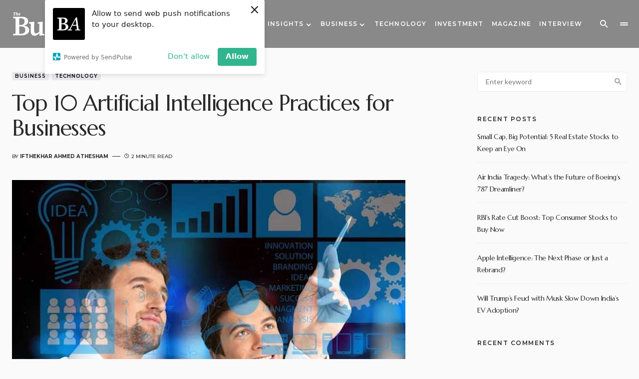

--- FILE ---
content_type: text/html; charset=UTF-8
request_url: https://www.thebusinessachiever.com/top-10-artificial-intelligence-practices-for-businesses/
body_size: 140234
content:
<!doctype html>
<html lang="en">
<head>
	<meta charset="UTF-8" />
	<meta name="viewport" content="width=device-width, initial-scale=1" />
	<link rel="profile" href="https://gmpg.org/xfn/11" />
	<meta name='robots' content='index, follow, max-image-preview:large, max-snippet:-1, max-video-preview:-1' />
	<style>img:is([sizes="auto" i], [sizes^="auto," i]) { contain-intrinsic-size: 3000px 1500px }</style>
	
	<!-- This site is optimized with the Yoast SEO Premium plugin v22.4 (Yoast SEO v25.2) - https://yoast.com/wordpress/plugins/seo/ -->
	<title>Top 10 Artificial Intelligence Practices for Businesses</title>
	<meta name="description" content="From Data Strategy and Management to Choosing the Right AI Tools and Platforms, here are the top 10 AI practices that businesses" />
	<link rel="canonical" href="https://www.thebusinessachiever.com/top-10-artificial-intelligence-practices-for-businesses/" />
	<meta property="og:locale" content="en_US" />
	<meta property="og:type" content="article" />
	<meta property="og:title" content="Top 10 Artificial Intelligence Practices for Businesses" />
	<meta property="og:description" content="From Data Strategy and Management to Choosing the Right AI Tools and Platforms, here are the top 10 AI practices that businesses" />
	<meta property="og:url" content="https://www.thebusinessachiever.com/top-10-artificial-intelligence-practices-for-businesses/" />
	<meta property="og:site_name" content="The Business Achiever" />
	<meta property="article:published_time" content="2023-10-05T08:10:12+00:00" />
	<meta property="og:image" content="https://www.thebusinessachiever.com/wp-content/uploads/2023/10/Top-10-Artificial-Intelligence-Practices-for-Businesses.jpg" />
	<meta property="og:image:width" content="900" />
	<meta property="og:image:height" content="500" />
	<meta property="og:image:type" content="image/jpeg" />
	<meta name="author" content="Ifthekhar Ahmed Athesham" />
	<meta name="twitter:card" content="summary_large_image" />
	<meta name="twitter:label1" content="Written by" />
	<meta name="twitter:data1" content="Ifthekhar Ahmed Athesham" />
	<meta name="twitter:label2" content="Est. reading time" />
	<meta name="twitter:data2" content="3 minutes" />
	<script type="application/ld+json" class="yoast-schema-graph">{"@context":"https://schema.org","@graph":[{"@type":"Article","@id":"https://www.thebusinessachiever.com/top-10-artificial-intelligence-practices-for-businesses/#article","isPartOf":{"@id":"https://www.thebusinessachiever.com/top-10-artificial-intelligence-practices-for-businesses/"},"author":{"name":"Ifthekhar Ahmed Athesham","@id":"https://www.thebusinessachiever.com/#/schema/person/ade1b6d10298ba7c369932d3c97e7ff3"},"headline":"Top 10 Artificial Intelligence Practices for Businesses","datePublished":"2023-10-05T08:10:12+00:00","mainEntityOfPage":{"@id":"https://www.thebusinessachiever.com/top-10-artificial-intelligence-practices-for-businesses/"},"wordCount":488,"commentCount":0,"publisher":{"@id":"https://www.thebusinessachiever.com/#organization"},"image":{"@id":"https://www.thebusinessachiever.com/top-10-artificial-intelligence-practices-for-businesses/#primaryimage"},"thumbnailUrl":"https://www.thebusinessachiever.com/wp-content/uploads/2023/10/Top-10-Artificial-Intelligence-Practices-for-Businesses.jpg","keywords":["AI Practices","AI tools and platforms","Artificial Intelligence","Data Strategy and Management","Top 10 AI practices"],"articleSection":["Business","Technology"],"inLanguage":"en","potentialAction":[{"@type":"CommentAction","name":"Comment","target":["https://www.thebusinessachiever.com/top-10-artificial-intelligence-practices-for-businesses/#respond"]}],"copyrightYear":"2023","copyrightHolder":{"@id":"https://www.thebusinessachiever.com/#organization"}},{"@type":"WebPage","@id":"https://www.thebusinessachiever.com/top-10-artificial-intelligence-practices-for-businesses/","url":"https://www.thebusinessachiever.com/top-10-artificial-intelligence-practices-for-businesses/","name":"Top 10 Artificial Intelligence Practices for Businesses","isPartOf":{"@id":"https://www.thebusinessachiever.com/#website"},"primaryImageOfPage":{"@id":"https://www.thebusinessachiever.com/top-10-artificial-intelligence-practices-for-businesses/#primaryimage"},"image":{"@id":"https://www.thebusinessachiever.com/top-10-artificial-intelligence-practices-for-businesses/#primaryimage"},"thumbnailUrl":"https://www.thebusinessachiever.com/wp-content/uploads/2023/10/Top-10-Artificial-Intelligence-Practices-for-Businesses.jpg","datePublished":"2023-10-05T08:10:12+00:00","description":"From Data Strategy and Management to Choosing the Right AI Tools and Platforms, here are the top 10 AI practices that businesses","breadcrumb":{"@id":"https://www.thebusinessachiever.com/top-10-artificial-intelligence-practices-for-businesses/#breadcrumb"},"inLanguage":"en","potentialAction":[{"@type":"ReadAction","target":["https://www.thebusinessachiever.com/top-10-artificial-intelligence-practices-for-businesses/"]}]},{"@type":"ImageObject","inLanguage":"en","@id":"https://www.thebusinessachiever.com/top-10-artificial-intelligence-practices-for-businesses/#primaryimage","url":"https://www.thebusinessachiever.com/wp-content/uploads/2023/10/Top-10-Artificial-Intelligence-Practices-for-Businesses.jpg","contentUrl":"https://www.thebusinessachiever.com/wp-content/uploads/2023/10/Top-10-Artificial-Intelligence-Practices-for-Businesses.jpg","width":900,"height":500,"caption":"Top-10-Artificial-Intelligence-Practices-for-Businesses"},{"@type":"BreadcrumbList","@id":"https://www.thebusinessachiever.com/top-10-artificial-intelligence-practices-for-businesses/#breadcrumb","itemListElement":[{"@type":"ListItem","position":1,"name":"Home","item":"https://www.thebusinessachiever.com/"},{"@type":"ListItem","position":2,"name":"Top 10 Artificial Intelligence Practices for Businesses"}]},{"@type":"WebSite","@id":"https://www.thebusinessachiever.com/#website","url":"https://www.thebusinessachiever.com/","name":"The Business Achiever","description":"","publisher":{"@id":"https://www.thebusinessachiever.com/#organization"},"potentialAction":[{"@type":"SearchAction","target":{"@type":"EntryPoint","urlTemplate":"https://www.thebusinessachiever.com/?s={search_term_string}"},"query-input":{"@type":"PropertyValueSpecification","valueRequired":true,"valueName":"search_term_string"}}],"inLanguage":"en"},{"@type":"Organization","@id":"https://www.thebusinessachiever.com/#organization","name":"The Business Achiever","url":"https://www.thebusinessachiever.com/","logo":{"@type":"ImageObject","inLanguage":"en","@id":"https://www.thebusinessachiever.com/#/schema/logo/image/","url":"http://www.thebusinessachiever.com/wp-content/uploads/2022/06/The-Business-Achiever-Black.png","contentUrl":"http://www.thebusinessachiever.com/wp-content/uploads/2022/06/The-Business-Achiever-Black.png","width":2614,"height":316,"caption":"The Business Achiever"},"image":{"@id":"https://www.thebusinessachiever.com/#/schema/logo/image/"}},{"@type":"Person","@id":"https://www.thebusinessachiever.com/#/schema/person/ade1b6d10298ba7c369932d3c97e7ff3","name":"Ifthekhar Ahmed Athesham","image":{"@type":"ImageObject","inLanguage":"en","@id":"https://www.thebusinessachiever.com/#/schema/person/image/","url":"https://secure.gravatar.com/avatar/a331de1f232eb9a8f71243fa90618816?s=96&d=mm&r=g","contentUrl":"https://secure.gravatar.com/avatar/a331de1f232eb9a8f71243fa90618816?s=96&d=mm&r=g","caption":"Ifthekhar Ahmed Athesham"},"url":"https://www.thebusinessachiever.com/author/ifthekharahmed/"}]}</script>
	<!-- / Yoast SEO Premium plugin. -->


<link rel='dns-prefetch' href='//fonts.googleapis.com' />
<link href='https://fonts.gstatic.com' crossorigin rel='preconnect' />
<link rel="alternate" type="application/rss+xml" title="The Business Achiever &raquo; Feed" href="https://www.thebusinessachiever.com/feed/" />
<link rel="alternate" type="application/rss+xml" title="The Business Achiever &raquo; Comments Feed" href="https://www.thebusinessachiever.com/comments/feed/" />
<link rel="alternate" type="application/rss+xml" title="The Business Achiever &raquo; Top 10 Artificial Intelligence Practices for Businesses Comments Feed" href="https://www.thebusinessachiever.com/top-10-artificial-intelligence-practices-for-businesses/feed/" />
			<link rel="preload" href="https://www.thebusinessachiever.com/wp-content/plugins/canvas/assets/fonts/canvas-icons.woff" as="font" type="font/woff" crossorigin>
			<script>
window._wpemojiSettings = {"baseUrl":"https:\/\/s.w.org\/images\/core\/emoji\/15.0.3\/72x72\/","ext":".png","svgUrl":"https:\/\/s.w.org\/images\/core\/emoji\/15.0.3\/svg\/","svgExt":".svg","source":{"concatemoji":"https:\/\/www.thebusinessachiever.com\/wp-includes\/js\/wp-emoji-release.min.js?ver=6.7.4"}};
/*! This file is auto-generated */
!function(i,n){var o,s,e;function c(e){try{var t={supportTests:e,timestamp:(new Date).valueOf()};sessionStorage.setItem(o,JSON.stringify(t))}catch(e){}}function p(e,t,n){e.clearRect(0,0,e.canvas.width,e.canvas.height),e.fillText(t,0,0);var t=new Uint32Array(e.getImageData(0,0,e.canvas.width,e.canvas.height).data),r=(e.clearRect(0,0,e.canvas.width,e.canvas.height),e.fillText(n,0,0),new Uint32Array(e.getImageData(0,0,e.canvas.width,e.canvas.height).data));return t.every(function(e,t){return e===r[t]})}function u(e,t,n){switch(t){case"flag":return n(e,"\ud83c\udff3\ufe0f\u200d\u26a7\ufe0f","\ud83c\udff3\ufe0f\u200b\u26a7\ufe0f")?!1:!n(e,"\ud83c\uddfa\ud83c\uddf3","\ud83c\uddfa\u200b\ud83c\uddf3")&&!n(e,"\ud83c\udff4\udb40\udc67\udb40\udc62\udb40\udc65\udb40\udc6e\udb40\udc67\udb40\udc7f","\ud83c\udff4\u200b\udb40\udc67\u200b\udb40\udc62\u200b\udb40\udc65\u200b\udb40\udc6e\u200b\udb40\udc67\u200b\udb40\udc7f");case"emoji":return!n(e,"\ud83d\udc26\u200d\u2b1b","\ud83d\udc26\u200b\u2b1b")}return!1}function f(e,t,n){var r="undefined"!=typeof WorkerGlobalScope&&self instanceof WorkerGlobalScope?new OffscreenCanvas(300,150):i.createElement("canvas"),a=r.getContext("2d",{willReadFrequently:!0}),o=(a.textBaseline="top",a.font="600 32px Arial",{});return e.forEach(function(e){o[e]=t(a,e,n)}),o}function t(e){var t=i.createElement("script");t.src=e,t.defer=!0,i.head.appendChild(t)}"undefined"!=typeof Promise&&(o="wpEmojiSettingsSupports",s=["flag","emoji"],n.supports={everything:!0,everythingExceptFlag:!0},e=new Promise(function(e){i.addEventListener("DOMContentLoaded",e,{once:!0})}),new Promise(function(t){var n=function(){try{var e=JSON.parse(sessionStorage.getItem(o));if("object"==typeof e&&"number"==typeof e.timestamp&&(new Date).valueOf()<e.timestamp+604800&&"object"==typeof e.supportTests)return e.supportTests}catch(e){}return null}();if(!n){if("undefined"!=typeof Worker&&"undefined"!=typeof OffscreenCanvas&&"undefined"!=typeof URL&&URL.createObjectURL&&"undefined"!=typeof Blob)try{var e="postMessage("+f.toString()+"("+[JSON.stringify(s),u.toString(),p.toString()].join(",")+"));",r=new Blob([e],{type:"text/javascript"}),a=new Worker(URL.createObjectURL(r),{name:"wpTestEmojiSupports"});return void(a.onmessage=function(e){c(n=e.data),a.terminate(),t(n)})}catch(e){}c(n=f(s,u,p))}t(n)}).then(function(e){for(var t in e)n.supports[t]=e[t],n.supports.everything=n.supports.everything&&n.supports[t],"flag"!==t&&(n.supports.everythingExceptFlag=n.supports.everythingExceptFlag&&n.supports[t]);n.supports.everythingExceptFlag=n.supports.everythingExceptFlag&&!n.supports.flag,n.DOMReady=!1,n.readyCallback=function(){n.DOMReady=!0}}).then(function(){return e}).then(function(){var e;n.supports.everything||(n.readyCallback(),(e=n.source||{}).concatemoji?t(e.concatemoji):e.wpemoji&&e.twemoji&&(t(e.twemoji),t(e.wpemoji)))}))}((window,document),window._wpemojiSettings);
</script>
<link rel='stylesheet' id='canvas-css' href='https://www.thebusinessachiever.com/wp-content/plugins/canvas/assets/css/canvas.css?ver=2.4.9' media='all' />
<link rel='alternate stylesheet' id='powerkit-icons-css' href='https://www.thebusinessachiever.com/wp-content/plugins/powerkit/assets/fonts/powerkit-icons.woff?ver=3.0.0' as='font' type='font/wof' crossorigin />
<link rel='stylesheet' id='powerkit-css' href='https://www.thebusinessachiever.com/wp-content/plugins/powerkit/assets/css/powerkit.css?ver=3.0.0' media='all' />
<style id='wp-emoji-styles-inline-css'>

	img.wp-smiley, img.emoji {
		display: inline !important;
		border: none !important;
		box-shadow: none !important;
		height: 1em !important;
		width: 1em !important;
		margin: 0 0.07em !important;
		vertical-align: -0.1em !important;
		background: none !important;
		padding: 0 !important;
	}
</style>
<link rel='stylesheet' id='wp-block-library-css' href='https://www.thebusinessachiever.com/wp-includes/css/dist/block-library/style.min.css?ver=6.7.4' media='all' />
<link rel='stylesheet' id='canvas-block-alert-style-css' href='https://www.thebusinessachiever.com/wp-content/plugins/canvas/components/basic-elements/block-alert/block.css?ver=1748862787' media='all' />
<link rel='stylesheet' id='canvas-block-progress-style-css' href='https://www.thebusinessachiever.com/wp-content/plugins/canvas/components/basic-elements/block-progress/block.css?ver=1748862787' media='all' />
<link rel='stylesheet' id='canvas-block-collapsibles-style-css' href='https://www.thebusinessachiever.com/wp-content/plugins/canvas/components/basic-elements/block-collapsibles/block.css?ver=1748862787' media='all' />
<link rel='stylesheet' id='canvas-block-tabs-style-css' href='https://www.thebusinessachiever.com/wp-content/plugins/canvas/components/basic-elements/block-tabs/block.css?ver=1748862787' media='all' />
<link rel='stylesheet' id='canvas-block-section-heading-style-css' href='https://www.thebusinessachiever.com/wp-content/plugins/canvas/components/basic-elements/block-section-heading/block.css?ver=1748862787' media='all' />
<link rel='stylesheet' id='canvas-block-row-style-css' href='https://www.thebusinessachiever.com/wp-content/plugins/canvas/components/layout-blocks/block-row/block-row.css?ver=1748862787' media='all' />
<link rel='stylesheet' id='canvas-justified-gallery-block-style-css' href='https://www.thebusinessachiever.com/wp-content/plugins/canvas/components/justified-gallery/block/block-justified-gallery.css?ver=1748862787' media='all' />
<link rel='stylesheet' id='canvas-slider-gallery-block-style-css' href='https://www.thebusinessachiever.com/wp-content/plugins/canvas/components/slider-gallery/block/block-slider-gallery.css?ver=1748862787' media='all' />
<link rel='stylesheet' id='canvas-block-posts-sidebar-css' href='https://www.thebusinessachiever.com/wp-content/plugins/canvas/components/posts/block-posts-sidebar/block-posts-sidebar.css?ver=1748862787' media='all' />
<style id='classic-theme-styles-inline-css'>
/*! This file is auto-generated */
.wp-block-button__link{color:#fff;background-color:#32373c;border-radius:9999px;box-shadow:none;text-decoration:none;padding:calc(.667em + 2px) calc(1.333em + 2px);font-size:1.125em}.wp-block-file__button{background:#32373c;color:#fff;text-decoration:none}
</style>
<style id='global-styles-inline-css'>
:root{--wp--preset--aspect-ratio--square: 1;--wp--preset--aspect-ratio--4-3: 4/3;--wp--preset--aspect-ratio--3-4: 3/4;--wp--preset--aspect-ratio--3-2: 3/2;--wp--preset--aspect-ratio--2-3: 2/3;--wp--preset--aspect-ratio--16-9: 16/9;--wp--preset--aspect-ratio--9-16: 9/16;--wp--preset--color--black: #000000;--wp--preset--color--cyan-bluish-gray: #abb8c3;--wp--preset--color--white: #FFFFFF;--wp--preset--color--pale-pink: #f78da7;--wp--preset--color--vivid-red: #cf2e2e;--wp--preset--color--luminous-vivid-orange: #ff6900;--wp--preset--color--luminous-vivid-amber: #fcb900;--wp--preset--color--light-green-cyan: #7bdcb5;--wp--preset--color--vivid-green-cyan: #00d084;--wp--preset--color--pale-cyan-blue: #8ed1fc;--wp--preset--color--vivid-cyan-blue: #0693e3;--wp--preset--color--vivid-purple: #9b51e0;--wp--preset--color--blue: #1830cc;--wp--preset--color--green: #03a988;--wp--preset--color--orange: #FFBC49;--wp--preset--color--red: #fb0d48;--wp--preset--color--secondary-bg: #f8f3ee;--wp--preset--color--accent-bg: #ddefe9;--wp--preset--color--secondary: #a3a3a3;--wp--preset--color--primary: #292929;--wp--preset--color--gray-50: #f8f9fa;--wp--preset--color--gray-100: #f8f9fb;--wp--preset--color--gray-200: #e9ecef;--wp--preset--color--gray-300: #dee2e6;--wp--preset--gradient--vivid-cyan-blue-to-vivid-purple: linear-gradient(135deg,rgba(6,147,227,1) 0%,rgb(155,81,224) 100%);--wp--preset--gradient--light-green-cyan-to-vivid-green-cyan: linear-gradient(135deg,rgb(122,220,180) 0%,rgb(0,208,130) 100%);--wp--preset--gradient--luminous-vivid-amber-to-luminous-vivid-orange: linear-gradient(135deg,rgba(252,185,0,1) 0%,rgba(255,105,0,1) 100%);--wp--preset--gradient--luminous-vivid-orange-to-vivid-red: linear-gradient(135deg,rgba(255,105,0,1) 0%,rgb(207,46,46) 100%);--wp--preset--gradient--very-light-gray-to-cyan-bluish-gray: linear-gradient(135deg,rgb(238,238,238) 0%,rgb(169,184,195) 100%);--wp--preset--gradient--cool-to-warm-spectrum: linear-gradient(135deg,rgb(74,234,220) 0%,rgb(151,120,209) 20%,rgb(207,42,186) 40%,rgb(238,44,130) 60%,rgb(251,105,98) 80%,rgb(254,248,76) 100%);--wp--preset--gradient--blush-light-purple: linear-gradient(135deg,rgb(255,206,236) 0%,rgb(152,150,240) 100%);--wp--preset--gradient--blush-bordeaux: linear-gradient(135deg,rgb(254,205,165) 0%,rgb(254,45,45) 50%,rgb(107,0,62) 100%);--wp--preset--gradient--luminous-dusk: linear-gradient(135deg,rgb(255,203,112) 0%,rgb(199,81,192) 50%,rgb(65,88,208) 100%);--wp--preset--gradient--pale-ocean: linear-gradient(135deg,rgb(255,245,203) 0%,rgb(182,227,212) 50%,rgb(51,167,181) 100%);--wp--preset--gradient--electric-grass: linear-gradient(135deg,rgb(202,248,128) 0%,rgb(113,206,126) 100%);--wp--preset--gradient--midnight: linear-gradient(135deg,rgb(2,3,129) 0%,rgb(40,116,252) 100%);--wp--preset--font-size--small: 13px;--wp--preset--font-size--medium: 20px;--wp--preset--font-size--large: 36px;--wp--preset--font-size--x-large: 42px;--wp--preset--font-size--regular: 16px;--wp--preset--font-size--huge: 48px;--wp--preset--spacing--20: 0.44rem;--wp--preset--spacing--30: 0.67rem;--wp--preset--spacing--40: 1rem;--wp--preset--spacing--50: 1.5rem;--wp--preset--spacing--60: 2.25rem;--wp--preset--spacing--70: 3.38rem;--wp--preset--spacing--80: 5.06rem;--wp--preset--shadow--natural: 6px 6px 9px rgba(0, 0, 0, 0.2);--wp--preset--shadow--deep: 12px 12px 50px rgba(0, 0, 0, 0.4);--wp--preset--shadow--sharp: 6px 6px 0px rgba(0, 0, 0, 0.2);--wp--preset--shadow--outlined: 6px 6px 0px -3px rgba(255, 255, 255, 1), 6px 6px rgba(0, 0, 0, 1);--wp--preset--shadow--crisp: 6px 6px 0px rgba(0, 0, 0, 1);}:where(.is-layout-flex){gap: 0.5em;}:where(.is-layout-grid){gap: 0.5em;}body .is-layout-flex{display: flex;}.is-layout-flex{flex-wrap: wrap;align-items: center;}.is-layout-flex > :is(*, div){margin: 0;}body .is-layout-grid{display: grid;}.is-layout-grid > :is(*, div){margin: 0;}:where(.wp-block-columns.is-layout-flex){gap: 2em;}:where(.wp-block-columns.is-layout-grid){gap: 2em;}:where(.wp-block-post-template.is-layout-flex){gap: 1.25em;}:where(.wp-block-post-template.is-layout-grid){gap: 1.25em;}.has-black-color{color: var(--wp--preset--color--black) !important;}.has-cyan-bluish-gray-color{color: var(--wp--preset--color--cyan-bluish-gray) !important;}.has-white-color{color: var(--wp--preset--color--white) !important;}.has-pale-pink-color{color: var(--wp--preset--color--pale-pink) !important;}.has-vivid-red-color{color: var(--wp--preset--color--vivid-red) !important;}.has-luminous-vivid-orange-color{color: var(--wp--preset--color--luminous-vivid-orange) !important;}.has-luminous-vivid-amber-color{color: var(--wp--preset--color--luminous-vivid-amber) !important;}.has-light-green-cyan-color{color: var(--wp--preset--color--light-green-cyan) !important;}.has-vivid-green-cyan-color{color: var(--wp--preset--color--vivid-green-cyan) !important;}.has-pale-cyan-blue-color{color: var(--wp--preset--color--pale-cyan-blue) !important;}.has-vivid-cyan-blue-color{color: var(--wp--preset--color--vivid-cyan-blue) !important;}.has-vivid-purple-color{color: var(--wp--preset--color--vivid-purple) !important;}.has-black-background-color{background-color: var(--wp--preset--color--black) !important;}.has-cyan-bluish-gray-background-color{background-color: var(--wp--preset--color--cyan-bluish-gray) !important;}.has-white-background-color{background-color: var(--wp--preset--color--white) !important;}.has-pale-pink-background-color{background-color: var(--wp--preset--color--pale-pink) !important;}.has-vivid-red-background-color{background-color: var(--wp--preset--color--vivid-red) !important;}.has-luminous-vivid-orange-background-color{background-color: var(--wp--preset--color--luminous-vivid-orange) !important;}.has-luminous-vivid-amber-background-color{background-color: var(--wp--preset--color--luminous-vivid-amber) !important;}.has-light-green-cyan-background-color{background-color: var(--wp--preset--color--light-green-cyan) !important;}.has-vivid-green-cyan-background-color{background-color: var(--wp--preset--color--vivid-green-cyan) !important;}.has-pale-cyan-blue-background-color{background-color: var(--wp--preset--color--pale-cyan-blue) !important;}.has-vivid-cyan-blue-background-color{background-color: var(--wp--preset--color--vivid-cyan-blue) !important;}.has-vivid-purple-background-color{background-color: var(--wp--preset--color--vivid-purple) !important;}.has-black-border-color{border-color: var(--wp--preset--color--black) !important;}.has-cyan-bluish-gray-border-color{border-color: var(--wp--preset--color--cyan-bluish-gray) !important;}.has-white-border-color{border-color: var(--wp--preset--color--white) !important;}.has-pale-pink-border-color{border-color: var(--wp--preset--color--pale-pink) !important;}.has-vivid-red-border-color{border-color: var(--wp--preset--color--vivid-red) !important;}.has-luminous-vivid-orange-border-color{border-color: var(--wp--preset--color--luminous-vivid-orange) !important;}.has-luminous-vivid-amber-border-color{border-color: var(--wp--preset--color--luminous-vivid-amber) !important;}.has-light-green-cyan-border-color{border-color: var(--wp--preset--color--light-green-cyan) !important;}.has-vivid-green-cyan-border-color{border-color: var(--wp--preset--color--vivid-green-cyan) !important;}.has-pale-cyan-blue-border-color{border-color: var(--wp--preset--color--pale-cyan-blue) !important;}.has-vivid-cyan-blue-border-color{border-color: var(--wp--preset--color--vivid-cyan-blue) !important;}.has-vivid-purple-border-color{border-color: var(--wp--preset--color--vivid-purple) !important;}.has-vivid-cyan-blue-to-vivid-purple-gradient-background{background: var(--wp--preset--gradient--vivid-cyan-blue-to-vivid-purple) !important;}.has-light-green-cyan-to-vivid-green-cyan-gradient-background{background: var(--wp--preset--gradient--light-green-cyan-to-vivid-green-cyan) !important;}.has-luminous-vivid-amber-to-luminous-vivid-orange-gradient-background{background: var(--wp--preset--gradient--luminous-vivid-amber-to-luminous-vivid-orange) !important;}.has-luminous-vivid-orange-to-vivid-red-gradient-background{background: var(--wp--preset--gradient--luminous-vivid-orange-to-vivid-red) !important;}.has-very-light-gray-to-cyan-bluish-gray-gradient-background{background: var(--wp--preset--gradient--very-light-gray-to-cyan-bluish-gray) !important;}.has-cool-to-warm-spectrum-gradient-background{background: var(--wp--preset--gradient--cool-to-warm-spectrum) !important;}.has-blush-light-purple-gradient-background{background: var(--wp--preset--gradient--blush-light-purple) !important;}.has-blush-bordeaux-gradient-background{background: var(--wp--preset--gradient--blush-bordeaux) !important;}.has-luminous-dusk-gradient-background{background: var(--wp--preset--gradient--luminous-dusk) !important;}.has-pale-ocean-gradient-background{background: var(--wp--preset--gradient--pale-ocean) !important;}.has-electric-grass-gradient-background{background: var(--wp--preset--gradient--electric-grass) !important;}.has-midnight-gradient-background{background: var(--wp--preset--gradient--midnight) !important;}.has-small-font-size{font-size: var(--wp--preset--font-size--small) !important;}.has-medium-font-size{font-size: var(--wp--preset--font-size--medium) !important;}.has-large-font-size{font-size: var(--wp--preset--font-size--large) !important;}.has-x-large-font-size{font-size: var(--wp--preset--font-size--x-large) !important;}
:where(.wp-block-post-template.is-layout-flex){gap: 1.25em;}:where(.wp-block-post-template.is-layout-grid){gap: 1.25em;}
:where(.wp-block-columns.is-layout-flex){gap: 2em;}:where(.wp-block-columns.is-layout-grid){gap: 2em;}
:root :where(.wp-block-pullquote){font-size: 1.5em;line-height: 1.6;}
</style>
<link rel='stylesheet' id='absolute-reviews-css' href='https://www.thebusinessachiever.com/wp-content/plugins/absolute-reviews/public/css/absolute-reviews-public.css?ver=1.1.6' media='all' />
<link rel='stylesheet' id='advanced-popups-css' href='https://www.thebusinessachiever.com/wp-content/plugins/advanced-popups/public/css/advanced-popups-public.css?ver=1.2.2' media='all' />
<link rel='stylesheet' id='canvas-block-heading-style-css' href='https://www.thebusinessachiever.com/wp-content/plugins/canvas/components/content-formatting/block-heading/block.css?ver=1748862787' media='all' />
<link rel='stylesheet' id='canvas-block-list-style-css' href='https://www.thebusinessachiever.com/wp-content/plugins/canvas/components/content-formatting/block-list/block.css?ver=1748862787' media='all' />
<link rel='stylesheet' id='canvas-block-paragraph-style-css' href='https://www.thebusinessachiever.com/wp-content/plugins/canvas/components/content-formatting/block-paragraph/block.css?ver=1748862787' media='all' />
<link rel='stylesheet' id='canvas-block-separator-style-css' href='https://www.thebusinessachiever.com/wp-content/plugins/canvas/components/content-formatting/block-separator/block.css?ver=1748862787' media='all' />
<link rel='stylesheet' id='canvas-block-group-style-css' href='https://www.thebusinessachiever.com/wp-content/plugins/canvas/components/basic-elements/block-group/block.css?ver=1748862787' media='all' />
<link rel='stylesheet' id='canvas-block-cover-style-css' href='https://www.thebusinessachiever.com/wp-content/plugins/canvas/components/basic-elements/block-cover/block.css?ver=1748862787' media='all' />
<link rel='stylesheet' id='powerkit-author-box-css' href='https://www.thebusinessachiever.com/wp-content/plugins/powerkit/modules/author-box/public/css/public-powerkit-author-box.css?ver=3.0.0' media='all' />
<link rel='stylesheet' id='powerkit-basic-elements-css' href='https://www.thebusinessachiever.com/wp-content/plugins/powerkit/modules/basic-elements/public/css/public-powerkit-basic-elements.css?ver=3.0.0' media='screen' />
<link rel='stylesheet' id='powerkit-coming-soon-css' href='https://www.thebusinessachiever.com/wp-content/plugins/powerkit/modules/coming-soon/public/css/public-powerkit-coming-soon.css?ver=3.0.0' media='all' />
<link rel='stylesheet' id='powerkit-content-formatting-css' href='https://www.thebusinessachiever.com/wp-content/plugins/powerkit/modules/content-formatting/public/css/public-powerkit-content-formatting.css?ver=3.0.0' media='all' />
<link rel='stylesheet' id='powerkit-сontributors-css' href='https://www.thebusinessachiever.com/wp-content/plugins/powerkit/modules/contributors/public/css/public-powerkit-contributors.css?ver=3.0.0' media='all' />
<link rel='stylesheet' id='powerkit-facebook-css' href='https://www.thebusinessachiever.com/wp-content/plugins/powerkit/modules/facebook/public/css/public-powerkit-facebook.css?ver=3.0.0' media='all' />
<link rel='stylesheet' id='powerkit-featured-categories-css' href='https://www.thebusinessachiever.com/wp-content/plugins/powerkit/modules/featured-categories/public/css/public-powerkit-featured-categories.css?ver=3.0.0' media='all' />
<link rel='stylesheet' id='powerkit-inline-posts-css' href='https://www.thebusinessachiever.com/wp-content/plugins/powerkit/modules/inline-posts/public/css/public-powerkit-inline-posts.css?ver=3.0.0' media='all' />
<link rel='stylesheet' id='powerkit-instagram-css' href='https://www.thebusinessachiever.com/wp-content/plugins/powerkit/modules/instagram/public/css/public-powerkit-instagram.css?ver=3.0.0' media='all' />
<link rel='stylesheet' id='powerkit-justified-gallery-css' href='https://www.thebusinessachiever.com/wp-content/plugins/powerkit/modules/justified-gallery/public/css/public-powerkit-justified-gallery.css?ver=3.0.0' media='all' />
<link rel='stylesheet' id='glightbox-css' href='https://www.thebusinessachiever.com/wp-content/plugins/powerkit/modules/lightbox/public/css/glightbox.min.css?ver=3.0.0' media='all' />
<link rel='stylesheet' id='powerkit-lightbox-css' href='https://www.thebusinessachiever.com/wp-content/plugins/powerkit/modules/lightbox/public/css/public-powerkit-lightbox.css?ver=3.0.0' media='all' />
<link rel='stylesheet' id='powerkit-opt-in-forms-css' href='https://www.thebusinessachiever.com/wp-content/plugins/powerkit/modules/opt-in-forms/public/css/public-powerkit-opt-in-forms.css?ver=3.0.0' media='all' />
<link rel='stylesheet' id='powerkit-pinterest-css' href='https://www.thebusinessachiever.com/wp-content/plugins/powerkit/modules/pinterest/public/css/public-powerkit-pinterest.css?ver=3.0.0' media='all' />
<link rel='stylesheet' id='powerkit-widget-posts-css' href='https://www.thebusinessachiever.com/wp-content/plugins/powerkit/modules/posts/public/css/public-powerkit-widget-posts.css?ver=3.0.0' media='all' />
<link rel='stylesheet' id='powerkit-scroll-to-top-css' href='https://www.thebusinessachiever.com/wp-content/plugins/powerkit/modules/scroll-to-top/public/css/public-powerkit-scroll-to-top.css?ver=3.0.0' media='all' />
<link rel='stylesheet' id='powerkit-share-buttons-css' href='https://www.thebusinessachiever.com/wp-content/plugins/powerkit/modules/share-buttons/public/css/public-powerkit-share-buttons.css?ver=3.0.0' media='all' />
<link rel='stylesheet' id='powerkit-slider-gallery-css' href='https://www.thebusinessachiever.com/wp-content/plugins/powerkit/modules/slider-gallery/public/css/public-powerkit-slider-gallery.css?ver=3.0.0' media='all' />
<link rel='stylesheet' id='powerkit-social-links-css' href='https://www.thebusinessachiever.com/wp-content/plugins/powerkit/modules/social-links/public/css/public-powerkit-social-links.css?ver=3.0.0' media='all' />
<link rel='stylesheet' id='powerkit-table-of-contents-css' href='https://www.thebusinessachiever.com/wp-content/plugins/powerkit/modules/table-of-contents/public/css/public-powerkit-table-of-contents.css?ver=3.0.0' media='all' />
<link rel='stylesheet' id='powerkit-twitter-css' href='https://www.thebusinessachiever.com/wp-content/plugins/powerkit/modules/twitter/public/css/public-powerkit-twitter.css?ver=3.0.0' media='all' />
<link rel='stylesheet' id='powerkit-widget-about-css' href='https://www.thebusinessachiever.com/wp-content/plugins/powerkit/modules/widget-about/public/css/public-powerkit-widget-about.css?ver=3.0.0' media='all' />
<link rel='stylesheet' id='csco-styles-css' href='https://www.thebusinessachiever.com/wp-content/themes/blueprint/style.css?ver=1.0.4' media='all' />
<style id='csco-styles-inline-css'>
.searchwp-live-search-no-min-chars:after { content: "Continue typing" }
</style>
<link rel='stylesheet' id='f4741c58d020f76dcaa53b14a1ddf271-css' href='https://fonts.googleapis.com/css?family=Lato%3A400%2C300%2C700&#038;subset=latin%2Clatin-ext%2Ccyrillic%2Ccyrillic-ext%2Cvietnamese&#038;display=swap&#038;ver=1.0.4' media='all' />
<link rel='stylesheet' id='3b354cd4d1e615741fbe803e1b76020c-css' href='https://fonts.googleapis.com/css?family=Montserrat%3A700%2C600%2C500&#038;subset=latin%2Clatin-ext%2Ccyrillic%2Ccyrillic-ext%2Cvietnamese&#038;display=swap&#038;ver=1.0.4' media='all' />
<link rel='stylesheet' id='3d0d52e4deb6388d3afadd18a5e735d9-css' href='https://fonts.googleapis.com/css?family=Marcellus%3A400&#038;subset=latin%2Clatin-ext%2Ccyrillic%2Ccyrillic-ext%2Cvietnamese&#038;display=swap&#038;ver=1.0.4' media='all' />
<style id='csco-customizer-output-styles-inline-css'>
:root, [data-site-scheme="default"]{--cs-color-site-background:#fafafa;--cs-color-header-background:#898989;--cs-color-header-background-alpha:rgba(137,137,137,0.89);--cs-color-submenu-background:rgba(137,137,137,0.89);--cs-color-search-background:rgba(137,137,137,0.89);--cs-color-multi-column-background:rgba(137,137,137,0.89);--cs-color-fullscreen-menu-background:rgba(137,137,137,0.89);--cs-color-footer-background:#ffffff;--cs-color-footer-bottom-background:#fafafa;}:root, [data-scheme="default"]{--cs-color-overlay-background:rgba(0,0,0,0.15);--cs-color-overlay-secondary-background:rgba(0,0,0,0.35);--cs-color-link:#000000;--cs-color-link-hover:#a3a3a3;--cs-color-accent:#191919;--cs-color-secondary:#a3a3a3;--cs-palette-color-secondary:#a3a3a3;--cs-color-button:#292929;--cs-color-button-contrast:#ffffff;--cs-color-button-hover:#515151;--cs-color-button-hover-contrast:#ffffff;--cs-color-category:#e9e9eb;--cs-color-category-contrast:#000000;--cs-color-category-hover:#454558;--cs-color-category-hover-contrast:#ffffff;--cs-color-tags:#ededed;--cs-color-tags-contrast:#292929;--cs-color-tags-hover:#000000;--cs-color-tags-hover-contrast:#ffffff;--cs-color-post-meta:#292929;--cs-color-post-meta-link:#292929;--cs-color-post-meta-link-hover:#818181;--cs-color-excerpt:#717275;--cs-color-badge-primary:#484f7e;--cs-color-badge-secondary:#ededed;--cs-color-badge-success:#9db8ad;--cs-color-badge-danger:#cfa0b1;--cs-color-badge-warning:#cac6b4;--cs-color-badge-info:#5c6693;--cs-color-badge-dark:#000000;--cs-color-badge-light:#fafafa;}[data-scheme="default"] [class*="-badge"][class*="-primary"]{--cs-color-badge-dark-contrast:#ffffff;}[data-scheme="default"] [class*="-badge"][class*="-secondary"]{--cs-color-badge-light-contrast:#000000;}[data-scheme="default"] [class*="-badge"][class*="-success"]{--cs-color-badge-dark-contrast:#ffffff;}[data-scheme="default"] [class*="-badge"][class*="-danger"]{--cs-color-badge-dark-contrast:#ffffff;}[data-scheme="default"] [class*="-badge"][class*="-warning"]{--cs-color-badge-dark-contrast:#ffffff;}[data-scheme="default"] [class*="-badge"][class*="-info"]{--cs-color-badge-dark-contrast:#ffffff;}[data-scheme="default"] [class*="-badge"][class*="-dark"]{--cs-color-badge-dark-contrast:#ffffff;}[data-scheme="default"] [class*="-badge"][class*="-light"]{--cs-color-badge-light-contrast:#000000;}[data-site-scheme="dark"]{--cs-color-site-background:#1c1c1c;--cs-color-header-background:#1c1c1c;--cs-color-header-background-alpha:rgba(28,28,28,0.85);--cs-color-submenu-background:rgba(28,28,28,0.85);--cs-color-search-background:rgba(28,28,28,0.85);--cs-color-multi-column-background:rgba(28,28,28,0.85);--cs-color-fullscreen-menu-background:rgba(28,28,28,0.85);--cs-color-footer-background:#292929;--cs-color-footer-bottom-background:#1c1c1c;--cs-color-overlay-background:rgba(0,0,0,0.15);--cs-color-overlay-secondary-background:rgba(0,0,0,0.35);--cs-color-link:#ffffff;--cs-color-link-hover:rgba(255,255,255,0.75);}:root{--cs-color-submenu-background-dark:rgba(28,28,28,0.85);--cs-color-search-background-dark:rgba(28,28,28,0.85);--cs-color-multi-column-background-dark:rgba(28,28,28,0.85);--cs-layout-elements-border-radius:0px;--cs-thumbnail-border-radius:0px;--cs-button-border-radius:4px;--cnvs-tabs-border-radius:4px;--cs-input-border-radius:4px;--cs-badge-border-radius:4px;--cs-category-label-border-radius:4px;--cs-header-initial-height:96px;}[data-scheme="dark"]{--cs-color-accent:#191919;--cs-color-secondary:#bcbcbc;--cs-palette-color-secondary:#bcbcbc;--cs-color-button:#292929;--cs-color-button-contrast:#ffffff;--cs-color-button-hover:#7a7a7a;--cs-color-button-hover-contrast:#ffffff;--cs-color-category:#e9e9eb;--cs-color-category-contrast:#000000;--cs-color-category-hover:#818181;--cs-color-category-hover-contrast:#ffffff;--cs-color-post-meta:#ffffff;--cs-color-post-meta-link:#ffffff;--cs-color-post-meta-link-hover:#818181;--cs-color-excerpt:#e0e0e0;--cs-color-badge-primary:#484f7e;--cs-color-badge-secondary:#ededed;--cs-color-badge-success:#9db8ad;--cs-color-badge-danger:#cfa0b1;--cs-color-badge-warning:#cac6b4;--cs-color-badge-info:#5c6693;--cs-color-badge-dark:rgba(255,255,255,0.7);--cs-color-badge-light:rgb(238,238,238);}[data-scheme="dark"] [class*="-badge"][class*="-primary"]{--cs-color-badge-dark-contrast:#ffffff;}[data-scheme="dark"] [class*="-badge"][class*="-secondary"]{--cs-color-badge-light-contrast:#000000;}[data-scheme="dark"] [class*="-badge"][class*="-success"]{--cs-color-badge-dark-contrast:#ffffff;}[data-scheme="dark"] [class*="-badge"][class*="-danger"]{--cs-color-badge-dark-contrast:#ffffff;}[data-scheme="dark"] [class*="-badge"][class*="-warning"]{--cs-color-badge-dark-contrast:#ffffff;}[data-scheme="dark"] [class*="-badge"][class*="-info"]{--cs-color-badge-dark-contrast:#ffffff;}[data-scheme="dark"] [class*="-badge"][class*="-dark"]{--cs-color-badge-dark-contrast:#ffffff;}[data-scheme="dark"] [class*="-badge"][class*="-light"]{--cs-color-badge-light-contrast:#020202;}:root .cnvs-block-section-heading, [data-scheme="default"] .cnvs-block-section-heading, [data-scheme="dark"] [data-scheme="default"] .cnvs-block-section-heading{--cnvs-section-heading-border-color:#d5d5d5;}[data-scheme="dark"] .cnvs-block-section-heading{--cnvs-section-heading-border-color:#494949;}
</style>
<script src="https://www.thebusinessachiever.com/wp-includes/js/jquery/jquery.min.js?ver=3.7.1" id="jquery-core-js"></script>
<script src="https://www.thebusinessachiever.com/wp-includes/js/jquery/jquery-migrate.min.js?ver=3.4.1" id="jquery-migrate-js"></script>
<script src="https://www.thebusinessachiever.com/wp-content/plugins/advanced-popups/public/js/advanced-popups-public.js?ver=1.2.2" id="advanced-popups-js"></script>
<link rel="https://api.w.org/" href="https://www.thebusinessachiever.com/wp-json/" /><link rel="alternate" title="JSON" type="application/json" href="https://www.thebusinessachiever.com/wp-json/wp/v2/posts/6700" /><link rel="EditURI" type="application/rsd+xml" title="RSD" href="https://www.thebusinessachiever.com/xmlrpc.php?rsd" />
<meta name="generator" content="WordPress 6.7.4" />
<link rel='shortlink' href='https://www.thebusinessachiever.com/?p=6700' />
<link rel="alternate" title="oEmbed (JSON)" type="application/json+oembed" href="https://www.thebusinessachiever.com/wp-json/oembed/1.0/embed?url=https%3A%2F%2Fwww.thebusinessachiever.com%2Ftop-10-artificial-intelligence-practices-for-businesses%2F" />
<link rel="alternate" title="oEmbed (XML)" type="text/xml+oembed" href="https://www.thebusinessachiever.com/wp-json/oembed/1.0/embed?url=https%3A%2F%2Fwww.thebusinessachiever.com%2Ftop-10-artificial-intelligence-practices-for-businesses%2F&#038;format=xml" />
		<link rel="preload" href="https://www.thebusinessachiever.com/wp-content/plugins/absolute-reviews/fonts/absolute-reviews-icons.woff" as="font" type="font/woff" crossorigin>
				<link rel="preload" href="https://www.thebusinessachiever.com/wp-content/plugins/advanced-popups/fonts/advanced-popups-icons.woff" as="font" type="font/woff" crossorigin>
		<script charset="UTF-8" src="//web.webpushs.com/js/push/321989c6cde4a82fd4cd1db46646b2ab_1.js" async></script><style id="csco-inline-styles">
:root {
	/* Base Font */
	--cs-font-base-family: 'Lato', sans-serif;
	--cs-font-base-size: 1rem;
	--cs-font-base-weight: 400;
	--cs-font-base-style: normal;
	--cs-font-base-letter-spacing: normal;
	--cs-font-base-line-height: 1.5;

	/* Primary Font */
	--cs-font-primary-family: 'Montserrat', sans-serif;
	--cs-font-primary-size: 0.6875rem;
	--cs-font-primary-weight: 700;
	--cs-font-primary-style: normal;
	--cs-font-primary-letter-spacing: 0.125em;
	--cs-font-primary-text-transform: uppercase;

	/* Secondary Font */
	--cs-font-secondary-family: 'Lato', sans-serif;
	--cs-font-secondary-size: 0.75rem;
	--cs-font-secondary-weight: 400;
	--cs-font-secondary-style: normal;
	--cs-font-secondary-letter-spacing: normal;
	--cs-font-secondary-text-transform: none;

	/* Category Font */
	--cs-font-category-family 'Montserrat', sans-serif;
	--cs-font-category-size: 0.625rem;
	--cs-font-category-weight: 600;
	--cs-font-category-style: normal;
	--cs-font-category-letter-spacing: 0.1em;
	--cs-font-category-text-transform: uppercase;

	/* Tags Font */
	--cs-font-tags-family: 'Lato', sans-serif;
	--cs-font-tags-size: 0.6875rem;
	--cs-font-tags-weight: 400;
	--cs-font-tags-style: normal;
	--cs-font-tags-letter-spacing: 0.025em;
	--cs-font-tags-text-transform: uppercase;

	/* Post Meta Font */
	--cs-font-post-meta-family: 'Montserrat', sans-serif;
	--cs-font-post-meta-size: 0.625rem;
	--cs-font-post-meta-weight: 500;
	--cs-font-post-meta-style: normal;
	--cs-font-post-meta-letter-spacing: normal;
	--cs-font-post-meta-text-transform: uppercase;

	/* Input Font */
	--cs-font-input-family: 'Lato', sans-serif;
	--cs-font-input-size: 0.875rem;
	--cs-font-input-line-height: 1.625rem;
	--cs-font-input-weight: 400;
	--cs-font-input-style: normal;
	--cs-font-input-letter-spacing: normal;
	--cs-font-input-text-transform: initial;

	/* Post Subbtitle */
	--cs-font-post-subtitle-family: 'Lato', sans-serif;
	--cs-font-post-subtitle-size: 2.25rem;
	--cs-font-post-subtitle-weight: 300;
	--cs-font-post-subtitle-line-height: 1.15;
	--cs-font-post-subtitle-letter-spacing: normal;

	/* Post Content */
	--cs-font-post-content-family: 'Lato', sans-serif;
	--cs-font-post-content-size: 1rem;
	--cs-font-post-content-letter-spacing: normal;

	/* Summary */
	--cs-font-entry-summary-family: 'Lato', sans-serif;
	--cs-font-entry-summary-size: 1.25rem;
	--cs-font-entry-summary-letter-spacing: normal;

	/* Entry Excerpt */
	--cs-font-entry-excerpt-family: 'Lato', sans-serif;
	--cs-font-entry-excerpt-size: 1rem;
	--cs-font-entry-excerpt-line-height: 1.5;
	--cs-font-entry-excerpt-wight: 400;
	--cs-font-entry-excerpt-letter-spacing: normal;

	/* Logos --------------- */

	/* Main Logo */
	--cs-font-main-logo-family: 'Marcellus', sans-serif;
	--cs-font-main-logo-size: 1.75rem;
	--cs-font-main-logo-weight: 400;
	--cs-font-main-logo-style: normal;
	--cs-font-main-logo-letter-spacing: -0.05em;
	--cs-font-main-logo-text-transform: initial;

	/* Footer Logo */
	--cs-font-footer-logo-family: 'Marcellus', sans-serif;
	--cs-font-footer-logo-size: 1.5rem;
	--cs-font-footer-logo-weight: 400;
	--cs-font-footer-logo-style: normal;
	--cs-font-footer-logo-letter-spacing: -0.05em;
	--cs-font-footer-logo-text-transform: initial;

	/* Headings --------------- */

	/* Headings */
	--cs-font-headings-family: 'Marcellus', sans-serif;
	--cs-font-headings-weight: 400;
	--cs-font-headings-style: normal;
	--cs-font-headings-line-height: 1.15;
	--cs-font-headings-letter-spacing: -0.025em;
	--cs-font-headings-text-transform: initial;

	/* Headings Excerpt */
	--cs-font-headings-excerpt-family: 'Lato', sans-serif;
	--cs-font-headings-excerpt-weight: 300;
	--cs-font-headings-excerpt-style: normal;
	--cs-font-headings-excerpt-line-height: 1.15;
	--cs-font-headings-excerpt-letter-spacing: -0.0375em;
	--cs-font-headings-excerpt-text-transform: initial;

	/* Section Headings */
	--cs-font-section-headings-family: 'Montserrat', sans-serif;
	--cs-font-section-headings-size: 0.75rem;
	--cs-font-section-headings-weight: 600;
	--cs-font-section-headings-style: normal;
	--cs-font-section-headings-letter-spacing: 0.125em;
	--cs-font-section-headings-text-transform: uppercase;

	/* Primary Menu Font --------------- */
	/* Used for main top level menu elements. */
	--cs-font-primary-menu-family: 'Montserrat', sans-serif;
	--cs-font-primary-menu-size: 12px;
	--cs-font-primary-menu-weight: 600;
	--cs-font-primary-menu-style: normal;
	--cs-font-primary-menu-letter-spacing: 0.1em;
	--cs-font-primary-menu-text-transform: uppercase;

	/* Primary Submenu Font */
	/* Used for submenu elements. */
	--cs-font-primary-submenu-family: 'Lato', sans-serif;
	--cs-font-primary-submenu-size: 11px;
	--cs-font-primary-submenu-weight: 400;
	--cs-font-primary-submenu-style: normal;
	--cs-font-primary-submenu-letter-spacing: normal;
	--cs-font-primary-submenu-text-transform: initial;

	/* Featured Menu Font */
	/* Used for main top level featured-menu elements. */
	--cs-font-featured-menu-family: 'Montserrat', sans-serif;
	--cs-font-featured-menu-size: 0.625rem;
	--cs-font-featured-menu-weight: 700;
	--cs-font-featured-menu-style: normal;
	--cs-font-featured-menu-letter-spacing: 0.1em;
	--cs-font-featured-menu-text-transform: uppercase;

	/* Featured Submenu Font */
	/* Used for featured-submenu elements. */
	--cs-font-featured-submenu-family: 'Lato', sans-serif;
	--cs-font-featured-submenu-size: 0.75rem;
	--cs-font-featured-submenu-weight: 400;
	--cs-font-featured-submenu-style: normal;
	--cs-font-featured-submenu-letter-spacing: normal;
	--cs-font-featured-submenu-text-transform: initial;

	/* Fullscreen Menu Font */
	/* Used for main top level fullscreen-menu elements. */
	--cs-font-fullscreen-menu-family: 'Marcellus', sans-serif;
	--cs-font-fullscreen-menu-size: 2.5rem;
	--cs-font-fullscreen-menu-weight: 400;
	--cs-font-fullscreen-menu-line-height: 1;
	--cs-font-fullscreen-menu-style: normal;
	--cs-font-fullscreen-menu-letter-spacing: -0.025em;
	--cs-font-fullscreen-menu-text-transform: initial;

	/* Fullscreen Submenu Font */
	/* Used for fullscreen-submenu elements. */
	--cs-font-fullscreen-submenu-family: 'Lato', sans-serif;
	--cs-font-fullscreen-submenu-size: 1rem;
	--cs-font-fullscreen-submenu-weight: 400;
	--cs-font-fullscreen-submenu-line-height: 1;
	--cs-font-fullscreen-submenu-style: normal;
	--cs-font-fullscreen-submenu-letter-spacing: normal;
	--cs-font-fullscreen-submenu-text-transform: initial;

	/* Footer Menu Heading Font
	/* Used for main top level footer elements. */
	--cs-font-footer-menu-family: 'Marcellus', sans-serif;
	--cs-font-footer-menu-size: 1.25rem;
	--cs-font-footer-menu-weight: 400;
	--cs-font-footer-menu-line-height: 1;
	--cs-font-footer-menu-style: normal;
	--cs-font-footer-menu-letter-spacing: -0.025em;
	--cs-font-footer-menu-text-transform: initial;

	/* Footer Submenu Font */
	/* Used footer-submenu elements. */
	--cs-font-footer-submenu-family: 'Montserrat', sans-serif;
	--cs-font-footer-submenu-size: 0.6875rem;
	--cs-font-footer-submenu-weight: 600;
	--cs-font-footer-submenu-line-height: 1.5;
	--cs-font-footer-submenu-style: normal;
	--cs-font-footer-submenu-letter-spacing: 0.1em;
	--cs-font-footer-submenu-text-transform: uppercase;

	/* Footer Bottom Menu Font */
	/* Used footer-bottom-submenu elements. */
	--cs-font-footer-bottom-submenu-family: 'Montserrat', sans-serif;
	--cs-font-footer-bottom-submenu-size: 0.625rem;
	--cs-font-footer-bottom-submenu-weight: 600;
	--cs-font-footer-bottom-submenu-line-height: 1;
	--cs-font-footer-bottom-submenu-style: normal;
	--cs-font-footer-bottom-submenu-letter-spacing: 0.125em;
	--cs-font-footer-bottom-submenu-text-transform: uppercase;

	/* Category Letter Font */
	--cs-font-category-letter-family: 'Lato', sans-serif;
	--cs-font-category-letter-size: 4rem;
	--cs-font-category-letter-weight: 700;
	--cs-font-category-letter-style: normal;

	/* Category label */
	--cs-font-category-label-family: 'Marcellus', sans-serif;
	--cs-font-category-label-size: 1.125rem;
	--cs-font-category-label-weight: 400;
	--cs-font-category-label-style: normal;
	--cs-font-category-label-line-height: 1.15;
	--cs-font-category-label-letter-spacing: -0.0125em;
	--cs-font-category-label-text-transform: initial;

	/* Custom-label Font */
	/* Used for custom-label. */
	--cs-font-custom-label-family: 'Montserrat', sans-serif;
	--cs-font-custom-label-size: 0.75rem;
	--cs-font-custom-label-weight: 500;
	--cs-font-custom-label-style: normal;
	--cs-font-custom-label-letter-spacing: normal;
	--cs-font-custom-label-text-transform: uppercase;

	/* Label */
	--cs-font-label-family: 'Montserrat', sans-serif;
	--cs-font-label-size: 0.75rem;
	--cs-font-label-weight: 700;
	--cs-font-label-style: normal;
	--cs-font-label-letter-spacing: -0.025em;
	--cs-font-label-text-transform: uppercase;

	/* Header instagram */
	/* Used for Header instagrams. */
	--cs-font-header-instagram-family: 'Montserrat', sans-serif;
	--cs-font-header-instagram-size: 2rem;
	--cs-font-header-instagram-weight: 400;
	--cs-font-header-instagram-style: normal;
	--cs-font-header-instagram-letter-spacing: normal;
	--cs-font-header-instagram-text-transform: none;

	/* Used badge*/
	--cs-font-badge-family: 'Montserrat', sans-serif;
	--cs-font-badge-size: 0.625rem;
	--cs-font-badge-weight: 500;
	--cs-font-badge-style: normal;
	--cs-font-badge-letter-spacing: 0.125em;
	--cs-font-badge-text-transform: uppercase;;
}

</style>
		<meta name="generator" content="Elementor 3.28.2; features: additional_custom_breakpoints, e_local_google_fonts; settings: css_print_method-external, google_font-enabled, font_display-auto">
<style>.recentcomments a{display:inline !important;padding:0 !important;margin:0 !important;}</style>			<style>
				.e-con.e-parent:nth-of-type(n+4):not(.e-lazyloaded):not(.e-no-lazyload),
				.e-con.e-parent:nth-of-type(n+4):not(.e-lazyloaded):not(.e-no-lazyload) * {
					background-image: none !important;
				}
				@media screen and (max-height: 1024px) {
					.e-con.e-parent:nth-of-type(n+3):not(.e-lazyloaded):not(.e-no-lazyload),
					.e-con.e-parent:nth-of-type(n+3):not(.e-lazyloaded):not(.e-no-lazyload) * {
						background-image: none !important;
					}
				}
				@media screen and (max-height: 640px) {
					.e-con.e-parent:nth-of-type(n+2):not(.e-lazyloaded):not(.e-no-lazyload),
					.e-con.e-parent:nth-of-type(n+2):not(.e-lazyloaded):not(.e-no-lazyload) * {
						background-image: none !important;
					}
				}
			</style>
			<link rel="icon" href="https://www.thebusinessachiever.com/wp-content/uploads/2022/06/cropped-The-Business-Achiever-favicon-1-32x32.jpg" sizes="32x32" />
<link rel="icon" href="https://www.thebusinessachiever.com/wp-content/uploads/2022/06/cropped-The-Business-Achiever-favicon-1-192x192.jpg" sizes="192x192" />
<link rel="apple-touch-icon" href="https://www.thebusinessachiever.com/wp-content/uploads/2022/06/cropped-The-Business-Achiever-favicon-1-180x180.jpg" />
<meta name="msapplication-TileImage" content="https://www.thebusinessachiever.com/wp-content/uploads/2022/06/cropped-The-Business-Achiever-favicon-1-270x270.jpg" />
	<meta name="google-site-verification" content="dssXcIXakeLTJy0Kw6JyFNSr4dbDShEcFgiLJAn-_RI" />
</head>

<body class="post-template-default single single-post postid-6700 single-format-standard wp-embed-responsive cs-page-layout-right cs-navbar-smart-enabled cs-sticky-sidebar-enabled cs-stick-last elementor-default elementor-kit-4707" data-scheme='default' data-site-scheme='default'>



	<div class="cs-site-overlay"></div>

	<div class="cs-offcanvas">
		<div class="cs-offcanvas__header" data-scheme="dark">
			
			<nav class="cs-offcanvas__nav">
						<div class="cs-logo">
			<a class="cs-header__logo cs-logo-default " href="https://www.thebusinessachiever.com/">
				<img src="https://www.thebusinessachiever.com/wp-content/uploads/2022/06/The-Business-Achiever-400-px-white.png"  alt="The Business Achiever" >			</a>

									<a class="cs-header__logo cs-logo-dark " href="https://www.thebusinessachiever.com/">
							<img src="https://www.thebusinessachiever.com/wp-content/uploads/2022/06/The-Business-Achiever-400-px-white.png"  alt="The Business Achiever" >						</a>
							</div>
		
				<span class="cs-offcanvas__toggle" role="button"><i class="cs-icon cs-icon-x"></i></span>
			</nav>

					</div>
		<aside class="cs-offcanvas__sidebar">
			<div class="cs-offcanvas__inner cs-offcanvas__area cs-widget-area">
				
				<div class="widget powerkit_social_links_widget-2 powerkit_social_links_widget">
		<div class="widget-body">
			<h5 class="cs-section-heading cnvs-block-section-heading is-style-cnvs-block-section-heading-default halignleft  "><span class="cnvs-section-title"><span>Social Links</span></span></h5>	<div class="pk-social-links-wrap  pk-social-links-template-columns pk-social-links-template-col-5 pk-social-links-align-default pk-social-links-scheme-light pk-social-links-titles-disabled pk-social-links-counts-enabled pk-social-links-labels-disabled pk-social-links-mode-php pk-social-links-mode-rest">
		<div class="pk-social-links-items">
								<div class="pk-social-links-item pk-social-links-facebook  pk-social-links-no-count" data-id="facebook">
						<a href="https://facebook.com/The-Business-Achiever-106570082116632" class="pk-social-links-link" target="_blank" rel="nofollow noopener" aria-label="Facebook">
							<i class="pk-social-links-icon pk-icon pk-icon-facebook"></i>
							
															<span class="pk-social-links-count pk-font-secondary">0</span>
							
							
													</a>
					</div>
										<div class="pk-social-links-item pk-social-links-twitter  pk-social-links-no-count" data-id="twitter">
						<a href="https://twitter.com/TheBusinessAcvr" class="pk-social-links-link" target="_blank" rel="nofollow noopener" aria-label="Twitter">
							<i class="pk-social-links-icon pk-icon pk-icon-twitter"></i>
							
															<span class="pk-social-links-count pk-font-secondary">0</span>
							
							
													</a>
					</div>
										<div class="pk-social-links-item pk-social-links-linkedin  pk-social-links-no-count" data-id="linkedin">
						<a href="https://www.linkedin.com/company/the-business-achiever" class="pk-social-links-link" target="_blank" rel="nofollow noopener" aria-label="LinkedIn">
							<i class="pk-social-links-icon pk-icon pk-icon-linkedin"></i>
							
															<span class="pk-social-links-count pk-font-secondary">0</span>
							
							
													</a>
					</div>
							</div>
	</div>
			</div>

		</div><div class="widget powerkit_opt_in_subscription_widget-2 powerkit_opt_in_subscription_widget">
		<div class="widget-body">
					</div>
		</div>			</div>
		</aside>
	</div>
	
<div class="cs-fullscreen-menu" data-scheme="dark">
	<div class="cs-fullscreen-menu__inner">
		<div class="cs-container">
			<div class="cs-fullscreen-menu__row">

				<div class="cs-fullscreen-menu__nav"><ul class="cs-fullscreen-menu__nav-inner"><li id="menu-item-4367" class="menu-item menu-item-type-post_type menu-item-object-page menu-item-4367"><a href="https://www.thebusinessachiever.com/about-us/">About Us</a></li>
<li id="menu-item-4369" class="menu-item menu-item-type-post_type menu-item-object-page menu-item-4369"><a href="https://www.thebusinessachiever.com/submit-news/">Submit News</a></li>
<li id="menu-item-4368" class="menu-item menu-item-type-post_type menu-item-object-page menu-item-4368"><a href="https://www.thebusinessachiever.com/advertise/">Advertise</a></li>
<li id="menu-item-4371" class="menu-item menu-item-type-custom menu-item-object-custom menu-item-4371"><a href="#">Media Kit</a></li>
<li id="menu-item-4372" class="menu-item menu-item-type-custom menu-item-object-custom menu-item-4372"><a href="#">Sitemap</a></li>
<li id="menu-item-4370" class="menu-item menu-item-type-post_type menu-item-object-page menu-item-4370"><a href="https://www.thebusinessachiever.com/contact-us/">Contact Us</a></li>
</ul><div class="cs-fullscreen-menu__nav-col cs-fullscreen-menu__nav-col-first"></div>
					<div class="cs-fullscreen-menu__nav-col cs-fullscreen-menu__nav-col-last"></div></div>
				<div class="cs-fullscreen-menu__col">
									</div>
			</div>

						<div class="cs-header__multi-column-posts-wrapper">
				<h5 class="cs-section-heading cnvs-block-section-heading is-style-cnvs-block-section-heading-default halignleft  "><span class="cnvs-section-title"><span>Weekly Must-Reads</span></span><a href="" class="cs-section-link">View All</a></h5>
				<div class="cs-header__multi-column-posts">
											<article class="post-7427 post type-post status-publish format-standard has-post-thumbnail category-stock-market tag-affordable-housing-stocks cs-entry cs-video-wrap">
							<div class="cs-entry__outer">

								
								<div class="cs-entry__inner cs-entry__content">
									
									<a href="https://www.thebusinessachiever.com/small-cap-big-potential-5-real-estate-stocks-to-keep-an-eye-on/" class="cs-entry__title-wrapper">
										<span class="cs-entry__title-effect">
											<h2 class="cs-entry__title">Small Cap, Big Potential: 5 Real Estate Stocks to Keep an Eye On</h2>																							<p class="cs-entry__excerpt">Beyond the Headlines: Real Estate Stocks with Strong ROEs and Asset-Light Models</p>
																					</span>
									</a>

									<div class="cs-entry__post-meta" ><div class="cs-meta-reading-time"><span class="cs-meta-icon"><i class="cs-icon cs-icon-clock"></i></span>3 minute read</div></div>
								</div>
							</div>
						</article>

											<article class="post-7422 post type-post status-publish format-standard has-post-thumbnail category-aviation tag-air-india-plane-crash-2025 cs-entry cs-video-wrap">
							<div class="cs-entry__outer">

								
								<div class="cs-entry__inner cs-entry__content">
									
									<a href="https://www.thebusinessachiever.com/air-india-tragedy-whats-the-future-of-boeings-787-dreamliner/" class="cs-entry__title-wrapper">
										<span class="cs-entry__title-effect">
											<h2 class="cs-entry__title">Air India Tragedy: What&#8217;s the Future of Boeing&#8217;s 787 Dreamliner?</h2>																							<p class="cs-entry__excerpt">Air India&#8217;s Boeing 787 Dreamliner crash has stunned aviation</p>
																					</span>
									</a>

									<div class="cs-entry__post-meta" ><div class="cs-meta-reading-time"><span class="cs-meta-icon"><i class="cs-icon cs-icon-clock"></i></span>3 minute read</div></div>
								</div>
							</div>
						</article>

											<article class="post-7419 post type-post status-publish format-standard has-post-thumbnail category-stock-market tag-auto-sector cs-entry cs-video-wrap">
							<div class="cs-entry__outer">

								
								<div class="cs-entry__inner cs-entry__content">
									
									<a href="https://www.thebusinessachiever.com/rbis-rate-cut-boost-top-consumer-stocks-to-buy-now/" class="cs-entry__title-wrapper">
										<span class="cs-entry__title-effect">
											<h2 class="cs-entry__title">RBI&#8217;s Rate Cut Boost: Top Consumer Stocks to Buy Now</h2>																							<p class="cs-entry__excerpt">Top Consumer Stocks to Watch as RBI’s ₹2</p>
																					</span>
									</a>

									<div class="cs-entry__post-meta" ><div class="cs-meta-reading-time"><span class="cs-meta-icon"><i class="cs-icon cs-icon-clock"></i></span>3 minute read</div></div>
								</div>
							</div>
						</article>

											<article class="post-7416 post type-post status-publish format-standard has-post-thumbnail category-artificial-intelligence tag-ai-powered-siri cs-entry cs-video-wrap">
							<div class="cs-entry__outer">

								
								<div class="cs-entry__inner cs-entry__content">
									
									<a href="https://www.thebusinessachiever.com/apple-intelligence-the-next-phase-or-just-a-rebrand/" class="cs-entry__title-wrapper">
										<span class="cs-entry__title-effect">
											<h2 class="cs-entry__title">Apple Intelligence: The Next Phase or Just a Rebrand?</h2>																							<p class="cs-entry__excerpt">More Than a Rebrand: Apple Intelligence Brings Fast, Private AI with Genmoji,</p>
																					</span>
									</a>

									<div class="cs-entry__post-meta" ><div class="cs-meta-reading-time"><span class="cs-meta-icon"><i class="cs-icon cs-icon-clock"></i></span>3 minute read</div></div>
								</div>
							</div>
						</article>

									</div>
			</div>
					</div>
	</div>
</div>

<div id="page" class="cs-site">

	
	<div class="cs-site-inner">

		
		<div class="cs-header-before"></div>

		
<header class="cs-header cs-header-one" data-scheme="dark">
	<div class="cs-container">
		<div class="cs-header__inner cs-header__inner-desktop" >
			<div class="cs-header__col cs-col-left">
						<div class="cs-logo">
			<a class="cs-header__logo cs-logo-default " href="https://www.thebusinessachiever.com/">
				<img src="https://www.thebusinessachiever.com/wp-content/uploads/2022/06/The-Business-Achiever-400-px-white.png"  alt="The Business Achiever" >			</a>

									<a class="cs-header__logo cs-logo-dark " href="https://www.thebusinessachiever.com/">
							<img src="https://www.thebusinessachiever.com/wp-content/uploads/2022/06/The-Business-Achiever-400-px-white.png"  alt="The Business Achiever" >						</a>
							</div>
		<nav class="cs-header__nav"><ul id="menu-primary" class="cs-header__nav-inner"><li id="menu-item-4338" class="menu-item menu-item-type-taxonomy menu-item-object-category menu-item-has-children menu-item-4338"><a href="https://www.thebusinessachiever.com/category/insights/"><span>Insights</span></a>
<ul class="sub-menu" data-scheme="dark">
	<li id="menu-item-4344" class="menu-item menu-item-type-taxonomy menu-item-object-category menu-item-4344"><a href="https://www.thebusinessachiever.com/category/insights/leadership/">Leadership</a></li>
	<li id="menu-item-4340" class="menu-item menu-item-type-taxonomy menu-item-object-category menu-item-4340"><a href="https://www.thebusinessachiever.com/category/insights/corporates/">Corporates</a></li>
	<li id="menu-item-4342" class="menu-item menu-item-type-taxonomy menu-item-object-category menu-item-4342"><a href="https://www.thebusinessachiever.com/category/insights/enterprise/">Enterprise</a></li>
	<li id="menu-item-4341" class="menu-item menu-item-type-taxonomy menu-item-object-category menu-item-4341"><a href="https://www.thebusinessachiever.com/category/insights/economy/">Economy</a></li>
	<li id="menu-item-4343" class="menu-item menu-item-type-taxonomy menu-item-object-category menu-item-4343"><a href="https://www.thebusinessachiever.com/category/insights/finance/">Finance</a></li>
	<li id="menu-item-4346" class="menu-item menu-item-type-taxonomy menu-item-object-category menu-item-4346"><a href="https://www.thebusinessachiever.com/category/insights/strategy/">Strategy</a></li>
	<li id="menu-item-4345" class="menu-item menu-item-type-taxonomy menu-item-object-category menu-item-4345"><a href="https://www.thebusinessachiever.com/category/insights/startups/">Startups</a></li>
	<li id="menu-item-4339" class="menu-item menu-item-type-taxonomy menu-item-object-category menu-item-4339"><a href="https://www.thebusinessachiever.com/category/insights/business-women/">Business Women</a></li>
	<li id="menu-item-4692" class="menu-item menu-item-type-taxonomy menu-item-object-category menu-item-4692"><a href="https://www.thebusinessachiever.com/category/insights/innovation/">Innovation</a></li>
</ul>
</li>
<li id="menu-item-4328" class="menu-item menu-item-type-taxonomy menu-item-object-category current-post-ancestor current-menu-parent current-post-parent menu-item-has-children menu-item-4328"><a href="https://www.thebusinessachiever.com/category/business/"><span>Business</span></a>
<ul class="sub-menu" data-scheme="dark">
	<li id="menu-item-4335" class="menu-item menu-item-type-taxonomy menu-item-object-category menu-item-4335"><a href="https://www.thebusinessachiever.com/category/business/retail/">Retail</a></li>
	<li id="menu-item-4337" class="menu-item menu-item-type-taxonomy menu-item-object-category menu-item-4337"><a href="https://www.thebusinessachiever.com/category/business/travel/">Travel</a></li>
	<li id="menu-item-4330" class="menu-item menu-item-type-taxonomy menu-item-object-category menu-item-4330"><a href="https://www.thebusinessachiever.com/category/business/defense/">Defense</a></li>
	<li id="menu-item-4331" class="menu-item menu-item-type-taxonomy menu-item-object-category menu-item-4331"><a href="https://www.thebusinessachiever.com/category/business/energy/">Energy</a></li>
	<li id="menu-item-4334" class="menu-item menu-item-type-taxonomy menu-item-object-category menu-item-4334"><a href="https://www.thebusinessachiever.com/category/business/media-entertainment/">Media &amp; Entertainment</a></li>
	<li id="menu-item-4333" class="menu-item menu-item-type-taxonomy menu-item-object-category menu-item-4333"><a href="https://www.thebusinessachiever.com/category/business/manufacturing/">Manufacturing</a></li>
	<li id="menu-item-4336" class="menu-item menu-item-type-taxonomy menu-item-object-category menu-item-4336"><a href="https://www.thebusinessachiever.com/category/business/transportation/">Transportation</a></li>
	<li id="menu-item-4332" class="menu-item menu-item-type-taxonomy menu-item-object-category menu-item-4332"><a href="https://www.thebusinessachiever.com/category/business/healthcare/">Healthcare</a></li>
	<li id="menu-item-4329" class="menu-item menu-item-type-taxonomy menu-item-object-category menu-item-4329"><a href="https://www.thebusinessachiever.com/category/business/cryptocurrency/">Cryptocurrency</a></li>
	<li id="menu-item-4691" class="menu-item menu-item-type-taxonomy menu-item-object-category menu-item-4691"><a href="https://www.thebusinessachiever.com/category/business/fashion/">Fashion</a></li>
</ul>
</li>
<li id="menu-item-4348" class="menu-item menu-item-type-taxonomy menu-item-object-category current-post-ancestor current-menu-parent current-post-parent menu-item-4348"><a href="https://www.thebusinessachiever.com/category/technology/"><span>Technology</span></a></li>
<li id="menu-item-4347" class="menu-item menu-item-type-taxonomy menu-item-object-category menu-item-4347"><a href="https://www.thebusinessachiever.com/category/investment/"><span>Investment</span></a></li>
<li id="menu-item-4349" class="menu-item menu-item-type-post_type menu-item-object-page menu-item-4349"><a href="https://www.thebusinessachiever.com/magazine/"><span>Magazine</span></a></li>
<li id="menu-item-6797" class="menu-item menu-item-type-taxonomy menu-item-object-category menu-item-6797"><a href="https://www.thebusinessachiever.com/category/interview/"><span>Interview</span></a></li>
</ul></nav>			</div>
			<div class="cs-header__col cs-col-right">
						<span class="cs-header__search-toggle" role="button">
			<i class="cs-icon cs-icon-search"></i>
		</span>
				<span class="cs-header__fullscreen-menu-toggle" role="button">
			<span></span>
		</span>
					</div>
		</div>

		
<div class="cs-header__inner cs-header__inner-mobile">
	<div class="cs-header__col cs-col-left">
						<span class="cs-header__offcanvas-toggle" role="button">
					<span></span>
				</span>
				</div>
	<div class="cs-header__col cs-col-center">
				<div class="cs-logo">
			<a class="cs-header__logo cs-logo-default " href="https://www.thebusinessachiever.com/">
				<img src="https://www.thebusinessachiever.com/wp-content/uploads/2022/06/The-Business-Achiever-400-px-white.png"  alt="The Business Achiever" >			</a>

									<a class="cs-header__logo cs-logo-dark " href="https://www.thebusinessachiever.com/">
							<img src="https://www.thebusinessachiever.com/wp-content/uploads/2022/06/The-Business-Achiever-400-px-white.png"  alt="The Business Achiever" >						</a>
							</div>
			</div>
	<div class="cs-header__col cs-col-right">
						<span class="cs-header__search-toggle" role="button">
			<i class="cs-icon cs-icon-search"></i>
		</span>
			</div>
</div>
	</div>

	
<div class="cs-search" data-scheme="dark">
	<div class="cs-container">

		<div class="cs-search__wrapper">
			<form role="search" method="get" class="cs-search__nav-form" action="https://www.thebusinessachiever.com/">
				<div class="cs-search__group">
					<input data-swpparentel=".cs-header .cs-search-live-result" required class="cs-search__input" data-swplive="true" type="search" value="" name="s" placeholder="Enter keyword">
					<button class="cs-search__submit">Search Now</button>
				</div>
				<div class="cs-search-live-result"></div>
			</form>

			
		</div>

		
	</div>
</div>
</header>

		
		<main id="main" class="cs-site-primary">

			
			<div class="cs-site-content cs-sidebar-enabled cs-sidebar-right cs-metabar-enabled section-heading-default-style-1">

				
				<div class="cs-container">

					
					<div id="content" class="cs-main-content">

						
<div id="primary" class="cs-content-area">

	<div class="cs-entry__header cs-entry__header-standard cs-video-wrap">
	<div class="cs-entry__header-inner">
		<div class="cs-entry__header-info">
			<div class="cs-entry__post-meta" ><div class="cs-meta-category"><ul class="post-categories">
	<li><a href="https://www.thebusinessachiever.com/category/business/" rel="category tag">Business</a></li>
	<li><a href="https://www.thebusinessachiever.com/category/technology/" rel="category tag">Technology</a></li></ul></div></div><span class="cs-entry__title-wrapper"><h1 class="cs-entry__title">Top 10 Artificial Intelligence Practices for Businesses</h1></span><div class="cs-entry__post-meta" ><div class="cs-meta-author"><span class="cs-by">by</span><a class="cs-meta-author-inner url fn n" href="https://www.thebusinessachiever.com/author/ifthekharahmed/" title="View all posts by Ifthekhar Ahmed Athesham"><span class="cs-author">Ifthekhar Ahmed Athesham</span></a></div><div class="cs-meta-reading-time"><span class="cs-meta-icon"><i class="cs-icon cs-icon-clock"></i></span>2 minute read</div></div>		</div>

					<figure class="cs-entry__post-media post-media">
				<img width="800" height="500" src="https://www.thebusinessachiever.com/wp-content/uploads/2023/10/Top-10-Artificial-Intelligence-Practices-for-Businesses-800x500.jpg" class="attachment-csco-medium size-csco-medium wp-post-image" alt="Top-10-Artificial-Intelligence-Practices-for-Businesses" decoding="async" />			</figure>
					
	</div>
</div>

	
		
			
<div class="cs-entry__wrap">

	
	<div class="cs-entry__container">

						<div class="cs-entry__metabar">
					<div class="cs-entry__metabar-inner">
						<div class="cs-entry__metabar-item">
							<div class="cs-entry__post-meta" ></div>									<div class="pk-share-buttons-wrap pk-share-buttons-layout-simple pk-share-buttons-scheme-simple-light pk-share-buttons-has-counts pk-share-buttons-has-total-counts pk-share-buttons-metabar-post pk-share-buttons-mode-rest" data-post-id="6700" data-share-url="https://www.thebusinessachiever.com/top-10-artificial-intelligence-practices-for-businesses/" >

							<div class="pk-share-buttons-total pk-share-buttons-total-no-count">
												<div class="pk-share-buttons-title pk-font-primary">Total</div>
							<div class="pk-share-buttons-count pk-font-heading">0</div>
							<div class="pk-share-buttons-label pk-font-secondary">Shares</div>
										</div>
				
			<div class="pk-share-buttons-items">

										<div class="pk-share-buttons-item pk-share-buttons-facebook pk-share-buttons-no-count" data-id="facebook">

							<a href="https://www.facebook.com/sharer.php?u=https://www.thebusinessachiever.com/top-10-artificial-intelligence-practices-for-businesses/" class="pk-share-buttons-link" target="_blank">

																	<i class="pk-share-buttons-icon pk-icon pk-icon-facebook"></i>
								
								
								
																	<span class="pk-share-buttons-count pk-font-secondary">0</span>
															</a>

							
							
													</div>
											<div class="pk-share-buttons-item pk-share-buttons-twitter pk-share-buttons-no-count" data-id="twitter">

							<a href="https://twitter.com/share?&text=Top%2010%20Artificial%20Intelligence%20Practices%20for%20Businesses&via=TheBusinessAcvr&url=https://www.thebusinessachiever.com/top-10-artificial-intelligence-practices-for-businesses/" class="pk-share-buttons-link" target="_blank">

																	<i class="pk-share-buttons-icon pk-icon pk-icon-twitter"></i>
								
								
								
																	<span class="pk-share-buttons-count pk-font-secondary">0</span>
															</a>

							
							
													</div>
											<div class="pk-share-buttons-item pk-share-buttons-pinterest pk-share-buttons-no-count" data-id="pinterest">

							<a href="https://pinterest.com/pin/create/bookmarklet/?url=https://www.thebusinessachiever.com/top-10-artificial-intelligence-practices-for-businesses/&media=https://www.thebusinessachiever.com/wp-content/uploads/2023/10/Top-10-Artificial-Intelligence-Practices-for-Businesses.jpg" class="pk-share-buttons-link" target="_blank">

																	<i class="pk-share-buttons-icon pk-icon pk-icon-pinterest"></i>
								
								
								
																	<span class="pk-share-buttons-count pk-font-secondary">0</span>
															</a>

							
							
													</div>
								</div>
		</div>
							</div>
					</div>
				</div>
				
		<div class="cs-entry__content-wrap">
			
			<div class="entry-content">
				<h2 id="explore-artificial-intelligence-practices-that-businesses-should-consider-to-harness-the-power-of-this-technology"><strong>Explore Artificial Intelligence practices that businesses should consider to harness the power of this technology</strong></h2>
<p><span style="font-weight: 400">Artificial Intelligence (AI) has emerged as a transformative force across various industries, revolutionizing the way businesses operate and make decisions. Leveraging AI can provide organizations with a competitive edge, enhance customer experiences, and drive innovation. In this article, we will explore the top 10 AI practices that businesses should consider to harness the power of this technology effectively.</span></p>
<h4 id="1-data-strategy-and-management"><strong>1. Data Strategy and Management</strong></h4>
<p><span style="font-weight: 400">A solid foundation for AI begins with data. Businesses should invest in a robust data strategy, collecting and storing relevant data efficiently. High-quality, well-organized data is crucial for training AI models. Data management practices, including data cleansing and normalization, ensure that AI algorithms receive accurate inputs.</span></p>
<h4 id="2-identify-clear-use-cases"><strong>2. Identify Clear Use Cases</strong></h4>
<p><span style="font-weight: 400">Before implementing AI, businesses must identify specific use cases that align with their objectives. Whether it&#8217;s improving customer support through chatbots, optimizing supply chain operations, or enhancing marketing campaigns with predictive analytics, defining clear use cases helps focus AI efforts.</span></p>
<h4 id="3-choose-the-right-ai-tools-and-platforms"><strong>3. Choose the Right AI Tools and Platforms</strong></h4>
<p><span style="font-weight: 400">Selecting the right AI tools and platforms is crucial. This decision depends on your use case and available resources. Popular choices include open-source libraries like TensorFlow and PyTorch, as well as cloud-based AI services from providers like Amazon AWS, Microsoft Azure, and Google Cloud.</span></p>
<h4 id="4-invest-in-talent-and-training"><strong>4. Invest in Talent and Training</strong></h4>
<p><span style="font-weight: 400">AI is only as effective as the people behind it. Businesses should invest in AI talent or provide training for existing employees. AI experts, data scientists, and machine learning engineers can drive AI initiatives, ensuring successful implementation and ongoing optimization.</span></p>
<h4 id="5-develop-customized-ai-models"><strong>5. Develop Customized AI Models</strong></h4>
<p><span style="font-weight: 400">While off-the-shelf AI solutions are available, creating customized AI models tailored to your business needs can deliver superior results. These models can adapt to unique challenges and offer a competitive advantage.</span></p>
<h4 id="6-ethical-ai-and-data-privacy"><strong>6. Ethical AI and Data Privacy</strong></h4>
<p><span style="font-weight: 400">With great power comes great responsibility. Ensure that your AI practices adhere to ethical standards and data privacy regulations. Transparency, fairness, and responsible data handling are essential to build trust with customers and stakeholders.</span></p>
<h4 id="7-continuous-learning-and-improvement"><strong>7. Continuous Learning and Improvement</strong></h4>
<p><span style="font-weight: 400">AI models require continuous learning and improvement. Implement mechanisms for collecting feedback and data from real-world usage to refine your AI systems. Regular updates and retraining keep AI models relevant and accurate.</span></p>
<h4 id="8-human-ai-collaboration"><strong>8. Human-AI Collaboration</strong></h4>
<p><span style="font-weight: 400">AI is a valuable tool to augment human capabilities, not replace them. Foster collaboration between AI systems and human employees. This can lead to more efficient processes and better decision-making.</span></p>
<h4 id="9-scalability-and-integration"><strong>9. Scalability and Integration</strong></h4>
<p><span style="font-weight: 400">Consider scalability from the outset. As AI initiatives grow, ensure that your infrastructure can handle increased demands. Additionally, integrate AI systems with existing business processes and applications to maximize their impact.</span></p>
<h4 id="10-measure-and-track-roi"><strong>10. Measure and Track ROI</strong></h4>
<p><span style="font-weight: 400">Quantify the return on investment (ROI) of your AI initiatives. Track key performance indicators (KPIs) related to your use cases to assess the impact on business outcomes. This data-driven approach enables you to make informed decisions about AI investments.</span></p>
			</div>

			<div class="cs-entry__tags"><ul><li><a href="https://www.thebusinessachiever.com/tag/ai-practices/" rel="tag">AI Practices</a></li><li><a href="https://www.thebusinessachiever.com/tag/ai-tools-and-platforms/" rel="tag">AI tools and platforms</a></li><li><a href="https://www.thebusinessachiever.com/tag/artificial-intelligence/" rel="tag">Artificial Intelligence</a></li><li><a href="https://www.thebusinessachiever.com/tag/data-strategy-and-management/" rel="tag">Data Strategy and Management</a></li><li><a href="https://www.thebusinessachiever.com/tag/top-10-ai-practices/" rel="tag">Top 10 AI practices</a></li></ul></div>			<div class="cs-entry__after-share-buttons">
						<div class="pk-share-buttons-wrap pk-share-buttons-layout-default pk-share-buttons-scheme-bold-light pk-share-buttons-has-counts pk-share-buttons-has-total-counts pk-share-buttons-after-post pk-share-buttons-mode-rest" data-post-id="6700" data-share-url="https://www.thebusinessachiever.com/top-10-artificial-intelligence-practices-for-businesses/" >

							<div class="pk-share-buttons-total pk-share-buttons-total-no-count">
												<div class="pk-share-buttons-title pk-font-primary">Total</div>
							<div class="pk-share-buttons-count pk-font-heading">0</div>
							<div class="pk-share-buttons-label pk-font-secondary">Shares</div>
										</div>
				
			<div class="pk-share-buttons-items">

										<div class="pk-share-buttons-item pk-share-buttons-facebook pk-share-buttons-no-count" data-id="facebook">

							<a href="https://www.facebook.com/sharer.php?u=https://www.thebusinessachiever.com/top-10-artificial-intelligence-practices-for-businesses/" class="pk-share-buttons-link" target="_blank">

																	<i class="pk-share-buttons-icon pk-icon pk-icon-facebook"></i>
								
								
																	<span class="pk-share-buttons-label pk-font-primary">Share</span>
								
																	<span class="pk-share-buttons-count pk-font-secondary">0</span>
															</a>

							
							
													</div>
											<div class="pk-share-buttons-item pk-share-buttons-twitter pk-share-buttons-no-count" data-id="twitter">

							<a href="https://twitter.com/share?&text=Top%2010%20Artificial%20Intelligence%20Practices%20for%20Businesses&via=TheBusinessAcvr&url=https://www.thebusinessachiever.com/top-10-artificial-intelligence-practices-for-businesses/" class="pk-share-buttons-link" target="_blank">

																	<i class="pk-share-buttons-icon pk-icon pk-icon-twitter"></i>
								
								
																	<span class="pk-share-buttons-label pk-font-primary">Tweet</span>
								
																	<span class="pk-share-buttons-count pk-font-secondary">0</span>
															</a>

							
							
													</div>
											<div class="pk-share-buttons-item pk-share-buttons-pinterest pk-share-buttons-no-count" data-id="pinterest">

							<a href="https://pinterest.com/pin/create/bookmarklet/?url=https://www.thebusinessachiever.com/top-10-artificial-intelligence-practices-for-businesses/&media=https://www.thebusinessachiever.com/wp-content/uploads/2023/10/Top-10-Artificial-Intelligence-Practices-for-Businesses.jpg" class="pk-share-buttons-link" target="_blank">

																	<i class="pk-share-buttons-icon pk-icon pk-icon-pinterest"></i>
								
								
																	<span class="pk-share-buttons-label pk-font-primary">Pin it</span>
								
																	<span class="pk-share-buttons-count pk-font-secondary">0</span>
															</a>

							
							
													</div>
								</div>
		</div>
				</div>
			


<div class="cs-entry__comments cs-entry__comments-collapse" id="comments-hidden">

	
	
		<div id="respond" class="comment-respond">
		<h5 class="cs-section-heading cnvs-block-section-heading is-style-cnvs-block-section-heading-default halignleft title-comment-reply "><span class="cnvs-section-title"><span>Leave a Reply <small><a rel="nofollow" id="cancel-comment-reply-link" href="/top-10-artificial-intelligence-practices-for-businesses/#respond" style="display:none;">Cancel reply</a></small></span></span></h5><form action="https://www.thebusinessachiever.com/wp-comments-post.php" method="post" id="commentform" class="comment-form" novalidate><p class="comment-notes"><span id="email-notes">Your email address will not be published.</span> <span class="required-field-message">Required fields are marked <span class="required">*</span></span></p><p class="comment-form-comment"><label for="comment">Comment <span class="required">*</span></label> <textarea id="comment" name="comment" cols="45" rows="8" maxlength="65525" required></textarea></p><p class="comment-form-author"><label for="author">Name <span class="required">*</span></label> <input id="author" name="author" type="text" value="" size="30" maxlength="245" autocomplete="name" required /></p>
<p class="comment-form-email"><label for="email">Email <span class="required">*</span></label> <input id="email" name="email" type="email" value="" size="30" maxlength="100" aria-describedby="email-notes" autocomplete="email" required /></p>
<p class="comment-form-url"><label for="url">Website</label> <input id="url" name="url" type="url" value="" size="30" maxlength="200" autocomplete="url" /></p>
<p class="comment-form-cookies-consent"><input id="wp-comment-cookies-consent" name="wp-comment-cookies-consent" type="checkbox" value="yes" /> <label for="wp-comment-cookies-consent">Save my name, email, and website in this browser for the next time I comment.</label></p>
<p class="form-submit"><input name="submit" type="submit" id="submit" class="submit" value="Post Comment" /> <input type='hidden' name='comment_post_ID' value='6700' id='comment_post_ID' />
<input type='hidden' name='comment_parent' id='comment_parent' value='0' />
</p></form>	</div><!-- #respond -->
	
</div>

	<div class="cs-entry__comments-show" id="comments">
		<button>View Comments (0)</button>
	</div>

	<div class="cs-entry__prev-next">
		
			<div class="cs-entry__prev-next-item cs-entry__prev">
				<a href="https://www.thebusinessachiever.com/business-potential-of-altcoins-in-the-gaming-industry/" class="cs-entry__prev-next-link">
					<div class="cs-entry__prev-next-label">Prev</div>
					<div class="cs-entry__prev-next-title-wrapper">
						<span class="cs-entry__prev-next-title">Business Potential of Altcoins in the Gaming Industry</span>					</div>
				</a>
				<article class="cs-entry">
					<div class="cs-entry__outer cs-entry__overlay cs-overlay-ratio cs-ratio-landscape" data-scheme="inverse">
													<div class="cs-entry__inner cs-entry__thumbnail">
								<div class="cs-overlay-background">
									<img width="800" height="500" src="https://www.thebusinessachiever.com/wp-content/uploads/2023/10/Business-Potential-of-Altcoins-in-the-Gaming-Industry-800x500.jpg" class="attachment-csco-medium size-csco-medium wp-post-image" alt="Business-Potential-of-Altcoins-in-the-Gaming-Industry" decoding="async" />								</div>
							</div>
												<div class="cs-entry__inner cs-overlay-content cs-entry__content">
							<div class="cs-entry__content-inner">
																<span class="cs-entry__title-wrapper">
									<h2 class="cs-entry__title">Business Potential of Altcoins in the Gaming Industry</h2>																			<p class="cs-entry__excerpt">Altcoins are playing a pivotal role in reshaping the business potential of the</p>
																	</span>
															</div>
						</div>
						<a href="https://www.thebusinessachiever.com/business-potential-of-altcoins-in-the-gaming-industry/" class="cs-overlay-link"></a>
					</div>
				</article>
			</div>
						<div class="cs-entry__prev-next-item cs-entry__next">
				<a href="https://www.thebusinessachiever.com/why-is-robotics-as-a-service-crucial-for-businesses/" class="cs-entry__prev-next-link">
					<div class="cs-entry__prev-next-label">Next</div>
					<div class="cs-entry__prev-next-title-wrapper">
						<span class="cs-entry__prev-next-title">Why is Robotics as a Service Crucial for Businesses?</span>					</div>
				</a>
				<article class="cs-entry">
					<div class="cs-entry__outer cs-entry__overlay cs-overlay-ratio cs-ratio-landscape" data-scheme="inverse">
													<div class="cs-entry__inner cs-entry__thumbnail">
								<div class="cs-overlay-background">
									<img width="800" height="500" src="https://www.thebusinessachiever.com/wp-content/uploads/2023/10/Why-is-Robotics-as-a-Service-Crucial-for-Businesses-800x500.jpg" class="attachment-csco-medium size-csco-medium wp-post-image" alt="Why-is-Robotics-as-a-Service-Crucial-for-Businesses" decoding="async" />								</div>
							</div>
												<div class="cs-entry__inner cs-overlay-content cs-entry__content">
							<div class="cs-entry__content-inner">
																<span class="cs-entry__title-wrapper">
									<h2 class="cs-entry__title">Why is Robotics as a Service Crucial for Businesses?</h2>																			<p class="cs-entry__excerpt">Let&#8217;s explore why Robotics as a Service (RaaS) is crucial for businesses</p>
																	</span>
															</div>
						</div>
						<a href="https://www.thebusinessachiever.com/why-is-robotics-as-a-service-crucial-for-businesses/" class="cs-overlay-link"></a>
					</div>
				</article>
			</div>
				</div>
			</div>

		
	</div>

		<div class="cs-entry__subscribe">
		<div class="cs-site-subscribe__item">
			<div class="cs-site-subscribe__form">
									<div class="cs-site-subscribe__info">
						<div class="cs-site-subscribe__title-wrapper">
															<h4 class="cs-site-subscribe__title">Sign Up for Our Newsletters</h4>
							
															<p class="cs-site-subscribe__excerpt">Get notified of the best deals on our WordPress themes.</p>
													</div>
					</div>
				
							</div>
		</div>
	</div>
	</div>

		
	
	
</div>


	<aside id="secondary" class="cs-sidebar__area cs-widget-area">
		<div class="cs-sidebar__inner">
						<div class="widget search-2 widget_search">
<form role="search" method="get" class="cs-search__form" action="https://www.thebusinessachiever.com/">
	<div class="cs-search__container">
		<input required data-swplive="false" class="cs-search__input" type="search" value="" name="s" placeholder="Enter keyword">

		<button class="cs-search__submit">
			Search		</button>
	</div>
</form>
</div>
		<div class="widget recent-posts-2 widget_recent_entries">
		<h5 class="cs-section-heading cnvs-block-section-heading is-style-cnvs-block-section-heading-default halignleft  "><span class="cnvs-section-title"><span>Recent Posts</span></span></h5>
		<ul>
											<li>
					<a href="https://www.thebusinessachiever.com/small-cap-big-potential-5-real-estate-stocks-to-keep-an-eye-on/">Small Cap, Big Potential: 5 Real Estate Stocks to Keep an Eye On</a>
									</li>
											<li>
					<a href="https://www.thebusinessachiever.com/air-india-tragedy-whats-the-future-of-boeings-787-dreamliner/">Air India Tragedy: What&#8217;s the Future of Boeing&#8217;s 787 Dreamliner?</a>
									</li>
											<li>
					<a href="https://www.thebusinessachiever.com/rbis-rate-cut-boost-top-consumer-stocks-to-buy-now/">RBI&#8217;s Rate Cut Boost: Top Consumer Stocks to Buy Now</a>
									</li>
											<li>
					<a href="https://www.thebusinessachiever.com/apple-intelligence-the-next-phase-or-just-a-rebrand/">Apple Intelligence: The Next Phase or Just a Rebrand?</a>
									</li>
											<li>
					<a href="https://www.thebusinessachiever.com/will-trumps-feud-with-musk-slow-down-indias-ev-adoption/">Will Trump&#8217;s Feud with Musk Slow Down India’s EV Adoption?</a>
									</li>
					</ul>

		</div><div class="widget recent-comments-2 widget_recent_comments"><h5 class="cs-section-heading cnvs-block-section-heading is-style-cnvs-block-section-heading-default halignleft  "><span class="cnvs-section-title"><span>Recent Comments</span></span></h5><ul id="recentcomments"></ul></div><div class="widget archives-2 widget_archive"><h5 class="cs-section-heading cnvs-block-section-heading is-style-cnvs-block-section-heading-default halignleft  "><span class="cnvs-section-title"><span>Archives</span></span></h5>
			<ul>
					<li><a href='https://www.thebusinessachiever.com/2025/06/'>June 2025</a></li>
	<li><a href='https://www.thebusinessachiever.com/2025/05/'>May 2025</a></li>
	<li><a href='https://www.thebusinessachiever.com/2025/04/'>April 2025</a></li>
	<li><a href='https://www.thebusinessachiever.com/2025/03/'>March 2025</a></li>
	<li><a href='https://www.thebusinessachiever.com/2025/02/'>February 2025</a></li>
	<li><a href='https://www.thebusinessachiever.com/2025/01/'>January 2025</a></li>
	<li><a href='https://www.thebusinessachiever.com/2024/12/'>December 2024</a></li>
	<li><a href='https://www.thebusinessachiever.com/2024/11/'>November 2024</a></li>
	<li><a href='https://www.thebusinessachiever.com/2024/10/'>October 2024</a></li>
	<li><a href='https://www.thebusinessachiever.com/2023/10/'>October 2023</a></li>
	<li><a href='https://www.thebusinessachiever.com/2023/09/'>September 2023</a></li>
	<li><a href='https://www.thebusinessachiever.com/2023/08/'>August 2023</a></li>
	<li><a href='https://www.thebusinessachiever.com/2023/07/'>July 2023</a></li>
	<li><a href='https://www.thebusinessachiever.com/2023/06/'>June 2023</a></li>
	<li><a href='https://www.thebusinessachiever.com/2023/05/'>May 2023</a></li>
	<li><a href='https://www.thebusinessachiever.com/2023/04/'>April 2023</a></li>
	<li><a href='https://www.thebusinessachiever.com/2023/03/'>March 2023</a></li>
	<li><a href='https://www.thebusinessachiever.com/2023/02/'>February 2023</a></li>
	<li><a href='https://www.thebusinessachiever.com/2023/01/'>January 2023</a></li>
	<li><a href='https://www.thebusinessachiever.com/2022/12/'>December 2022</a></li>
	<li><a href='https://www.thebusinessachiever.com/2022/11/'>November 2022</a></li>
	<li><a href='https://www.thebusinessachiever.com/2022/10/'>October 2022</a></li>
	<li><a href='https://www.thebusinessachiever.com/2022/09/'>September 2022</a></li>
	<li><a href='https://www.thebusinessachiever.com/2022/08/'>August 2022</a></li>
	<li><a href='https://www.thebusinessachiever.com/2022/07/'>July 2022</a></li>
	<li><a href='https://www.thebusinessachiever.com/2022/06/'>June 2022</a></li>
			</ul>

			</div><div class="widget categories-2 widget_categories"><h5 class="cs-section-heading cnvs-block-section-heading is-style-cnvs-block-section-heading-default halignleft  "><span class="cnvs-section-title"><span>Categories</span></span></h5>
			<ul>
					<li class="cat-item cat-item-236"><a href="https://www.thebusinessachiever.com/category/5g-network/">5G network</a>
</li>
	<li class="cat-item cat-item-1471"><a href="https://www.thebusinessachiever.com/category/apps/">Apps</a>
</li>
	<li class="cat-item cat-item-1352"><a href="https://www.thebusinessachiever.com/category/artificial-intelligence/">Artificial Intelligence</a>
</li>
	<li class="cat-item cat-item-1477"><a href="https://www.thebusinessachiever.com/category/augmented-virtual-reality/">Augmented/Virtual Reality</a>
</li>
	<li class="cat-item cat-item-1371"><a href="https://www.thebusinessachiever.com/category/automobile/">Automobile</a>
</li>
	<li class="cat-item cat-item-217"><a href="https://www.thebusinessachiever.com/category/aviation/">Aviation</a>
</li>
	<li class="cat-item cat-item-1361"><a href="https://www.thebusinessachiever.com/category/banking/">Banking</a>
</li>
	<li class="cat-item cat-item-13"><a href="https://www.thebusinessachiever.com/category/business/">Business</a>
</li>
	<li class="cat-item cat-item-1285"><a href="https://www.thebusinessachiever.com/category/business-leaders/">Business Leaders</a>
</li>
	<li class="cat-item cat-item-12"><a href="https://www.thebusinessachiever.com/category/insights/business-women/">Business Women</a>
</li>
	<li class="cat-item cat-item-224"><a href="https://www.thebusinessachiever.com/category/computing-companies/">computing companies</a>
</li>
	<li class="cat-item cat-item-6"><a href="https://www.thebusinessachiever.com/category/insights/corporates/">Corporates</a>
</li>
	<li class="cat-item cat-item-22"><a href="https://www.thebusinessachiever.com/category/business/cryptocurrency/">Cryptocurrency</a>
</li>
	<li class="cat-item cat-item-1029"><a href="https://www.thebusinessachiever.com/category/cybersecurity/">Cybersecurity</a>
</li>
	<li class="cat-item cat-item-16"><a href="https://www.thebusinessachiever.com/category/business/defense/">Defense</a>
</li>
	<li class="cat-item cat-item-8"><a href="https://www.thebusinessachiever.com/category/insights/economy/">Economy</a>
</li>
	<li class="cat-item cat-item-17"><a href="https://www.thebusinessachiever.com/category/business/energy/">Energy</a>
</li>
	<li class="cat-item cat-item-7"><a href="https://www.thebusinessachiever.com/category/insights/enterprise/">Enterprise</a>
</li>
	<li class="cat-item cat-item-992"><a href="https://www.thebusinessachiever.com/category/insights/environment/">Environment</a>
</li>
	<li class="cat-item cat-item-9"><a href="https://www.thebusinessachiever.com/category/insights/finance/">Finance</a>
</li>
	<li class="cat-item cat-item-1363"><a href="https://www.thebusinessachiever.com/category/fintech/">Fintech</a>
</li>
	<li class="cat-item cat-item-1369"><a href="https://www.thebusinessachiever.com/category/gadgtets/">Gadgtets</a>
</li>
	<li class="cat-item cat-item-222"><a href="https://www.thebusinessachiever.com/category/gold-atms/">Gold ATMs</a>
</li>
	<li class="cat-item cat-item-21"><a href="https://www.thebusinessachiever.com/category/business/healthcare/">Healthcare</a>
</li>
	<li class="cat-item cat-item-84"><a href="https://www.thebusinessachiever.com/category/insights/innovation/">Innovation</a>
</li>
	<li class="cat-item cat-item-4"><a href="https://www.thebusinessachiever.com/category/insights/">Insights</a>
</li>
	<li class="cat-item cat-item-1264"><a href="https://www.thebusinessachiever.com/category/interview/">Interview</a>
</li>
	<li class="cat-item cat-item-24"><a href="https://www.thebusinessachiever.com/category/investment/">Investment</a>
</li>
	<li class="cat-item cat-item-1503"><a href="https://www.thebusinessachiever.com/category/jobs/">Jobs</a>
</li>
	<li class="cat-item cat-item-5"><a href="https://www.thebusinessachiever.com/category/insights/leadership/">Leadership</a>
</li>
	<li class="cat-item cat-item-19"><a href="https://www.thebusinessachiever.com/category/business/manufacturing/">Manufacturing</a>
</li>
	<li class="cat-item cat-item-18"><a href="https://www.thebusinessachiever.com/category/business/media-entertainment/">Media &amp; Entertainment</a>
</li>
	<li class="cat-item cat-item-1478"><a href="https://www.thebusinessachiever.com/category/augmented-virtual-reality/metaverse/">Metaverse</a>
</li>
	<li class="cat-item cat-item-1339"><a href="https://www.thebusinessachiever.com/category/politics/">Politics</a>
</li>
	<li class="cat-item cat-item-234"><a href="https://www.thebusinessachiever.com/category/remote-work/">Remote Work</a>
</li>
	<li class="cat-item cat-item-14"><a href="https://www.thebusinessachiever.com/category/business/retail/">Retail</a>
</li>
	<li class="cat-item cat-item-11"><a href="https://www.thebusinessachiever.com/category/insights/startups/">Startups</a>
</li>
	<li class="cat-item cat-item-1349"><a href="https://www.thebusinessachiever.com/category/stock-market/">Stock Market</a>
</li>
	<li class="cat-item cat-item-10"><a href="https://www.thebusinessachiever.com/category/insights/strategy/">Strategy</a>
</li>
	<li class="cat-item cat-item-23"><a href="https://www.thebusinessachiever.com/category/technology/">Technology</a>
</li>
	<li class="cat-item cat-item-1494"><a href="https://www.thebusinessachiever.com/category/telecom/">Telecom</a>
</li>
	<li class="cat-item cat-item-1513"><a href="https://www.thebusinessachiever.com/category/trading/">Trading</a>
</li>
	<li class="cat-item cat-item-20"><a href="https://www.thebusinessachiever.com/category/business/transportation/">Transportation</a>
</li>
	<li class="cat-item cat-item-15"><a href="https://www.thebusinessachiever.com/category/business/travel/">Travel</a>
</li>
	<li class="cat-item cat-item-1"><a href="https://www.thebusinessachiever.com/category/uncategorized/">Uncategorized</a>
</li>
	<li class="cat-item cat-item-1483"><a href="https://www.thebusinessachiever.com/category/women-empowerment/">Women Empowerment</a>
</li>
			</ul>

			</div><div class="widget meta-2 widget_meta"><h5 class="cs-section-heading cnvs-block-section-heading is-style-cnvs-block-section-heading-default halignleft  "><span class="cnvs-section-title"><span>Meta</span></span></h5>
		<ul>
						<li><a rel="nofollow" href="https://www.thebusinessachiever.com/wp-login.php">Log in</a></li>
			<li><a href="https://www.thebusinessachiever.com/feed/">Entries feed</a></li>
			<li><a href="https://www.thebusinessachiever.com/comments/feed/">Comments feed</a></li>

			<li><a href="https://wordpress.org/">WordPress.org</a></li>
		</ul>

		</div><div class="widget powerkit_social_links_widget-1 powerkit_social_links_widget">
		<div class="widget-body">
			<h5 class="cs-section-heading cnvs-block-section-heading is-style-cnvs-block-section-heading-default halignleft  "><span class="cnvs-section-title"><span>Follow Us</span></span></h5>	<div class="pk-social-links-wrap  pk-social-links-template-columns pk-social-links-template-col-5 pk-social-links-align-default pk-social-links-scheme-light pk-social-links-titles-disabled pk-social-links-counts-enabled pk-social-links-labels-disabled pk-social-links-mode-php pk-social-links-mode-rest">
		<div class="pk-social-links-items">
								<div class="pk-social-links-item pk-social-links-facebook  pk-social-links-no-count" data-id="facebook">
						<a href="https://facebook.com/The-Business-Achiever-106570082116632" class="pk-social-links-link" target="_blank" rel="nofollow noopener" aria-label="Facebook">
							<i class="pk-social-links-icon pk-icon pk-icon-facebook"></i>
							
															<span class="pk-social-links-count pk-font-secondary">0</span>
							
							
													</a>
					</div>
										<div class="pk-social-links-item pk-social-links-twitter  pk-social-links-no-count" data-id="twitter">
						<a href="https://twitter.com/TheBusinessAcvr" class="pk-social-links-link" target="_blank" rel="nofollow noopener" aria-label="Twitter">
							<i class="pk-social-links-icon pk-icon pk-icon-twitter"></i>
							
															<span class="pk-social-links-count pk-font-secondary">0</span>
							
							
													</a>
					</div>
										<div class="pk-social-links-item pk-social-links-linkedin  pk-social-links-no-count" data-id="linkedin">
						<a href="https://www.linkedin.com/company/the-business-achiever" class="pk-social-links-link" target="_blank" rel="nofollow noopener" aria-label="LinkedIn">
							<i class="pk-social-links-icon pk-icon pk-icon-linkedin"></i>
							
															<span class="pk-social-links-count pk-font-secondary">0</span>
							
							
													</a>
					</div>
							</div>
	</div>
			</div>

		</div><div class="widget powerkit_opt_in_subscription_widget-1 powerkit_opt_in_subscription_widget">
		<div class="widget-body">
					</div>
		</div><div class="widget powerkit_widget_posts-1 powerkit_widget_posts"><h5 class="cs-section-heading cnvs-block-section-heading is-style-cnvs-block-section-heading-default halignleft  "><span class="cnvs-section-title"><span>The Latest</span></span></h5>
			<div class="widget-body pk-widget-posts pk-widget-posts-template-overlay posts-per-page-4">
				<ul>
											<li class="pk-post-item">
								<article class="post-7427 post type-post status-publish format-standard has-post-thumbnail category-stock-market tag-affordable-housing-stocks cs-entry cs-video-wrap" style="--cs-widget-heading-font-size: 1.125rem;">
		<div class="pk-post-outer">
			<div class="pk-post-inner pk-post-data">

				
				
				<div class="pk-post-inner pk-post-data">
					<div class="cs-entry__outer cs-entry__overlay cs-overlay-ratio">
						<div class="cs-entry__wrapper">
															<div class="cs-entry__inner cs-entry__thumbnail">
									<div class="cs-overlay-background">
										<img width="80" height="80" src="https://www.thebusinessachiever.com/wp-content/uploads/2025/06/Small-Cap-Big-Potential_-5-Real-Estate-Stocks-to-Keep-an-Eye-On-Simran-80x80.jpg" class="attachment-pk-small size-pk-small wp-post-image" alt="Small Cap, Big Potential: 5 Real Estate Stocks to Keep an Eye On" decoding="async" srcset="https://www.thebusinessachiever.com/wp-content/uploads/2025/06/Small-Cap-Big-Potential_-5-Real-Estate-Stocks-to-Keep-an-Eye-On-Simran-80x80.jpg 80w, https://www.thebusinessachiever.com/wp-content/uploads/2025/06/Small-Cap-Big-Potential_-5-Real-Estate-Stocks-to-Keep-an-Eye-On-Simran-150x150.jpg 150w, https://www.thebusinessachiever.com/wp-content/uploads/2025/06/Small-Cap-Big-Potential_-5-Real-Estate-Stocks-to-Keep-an-Eye-On-Simran-110x110.jpg 110w" sizes="(max-width: 80px) 100vw, 80px" />									</div>
								</div>
							
							<div class="cs-entry__content cs-overlay-content  cs-entry__inner">
																<span class="cs-entry__title-wrapper">
									<h6 class="cs-entry__title">Small Cap, Big Potential: 5 Real Estate Stocks to Keep an Eye On</h6>																			<p class="cs-entry__excerpt">Beyond the Headlines: Real Estate Stocks with Strong ROEs and Asset-Light Models</p>
																	</span>
								<div class="cs-entry__post-meta" ><div class="cs-meta-date">June 17, 2025</div><div class="cs-meta-reading-time"><span class="cs-meta-icon"><i class="cs-icon cs-icon-clock"></i></span>3 minute read</div></div>							</div>

							<a href="https://www.thebusinessachiever.com/small-cap-big-potential-5-real-estate-stocks-to-keep-an-eye-on/" class="cs-overlay-link"></a>
						</div>
					</div>
				</div>

			</div>
		</div>
	</article>

							</li>
											<li class="pk-post-item">
								<article class="post-7422 post type-post status-publish format-standard has-post-thumbnail category-aviation tag-air-india-plane-crash-2025 cs-entry cs-video-wrap" style="--cs-widget-heading-font-size: 1.125rem;">
		<div class="pk-post-outer">
			<div class="pk-post-inner pk-post-data">

				
				
				<div class="pk-post-inner pk-post-data">
					<div class="cs-entry__outer cs-entry__overlay cs-overlay-ratio">
						<div class="cs-entry__wrapper">
															<div class="cs-entry__inner cs-entry__thumbnail">
									<div class="cs-overlay-background">
										<img width="80" height="80" src="https://www.thebusinessachiever.com/wp-content/uploads/2025/06/Air-India-Tragedy_-Whats-the-Future-of-Boeings-787-Dreamliner_-Simran-80x80.jpg" class="attachment-pk-small size-pk-small wp-post-image" alt="Air India Tragedy: What&#039;s the Future of Boeing&#039;s 787 Dreamliner?" decoding="async" srcset="https://www.thebusinessachiever.com/wp-content/uploads/2025/06/Air-India-Tragedy_-Whats-the-Future-of-Boeings-787-Dreamliner_-Simran-80x80.jpg 80w, https://www.thebusinessachiever.com/wp-content/uploads/2025/06/Air-India-Tragedy_-Whats-the-Future-of-Boeings-787-Dreamliner_-Simran-150x150.jpg 150w, https://www.thebusinessachiever.com/wp-content/uploads/2025/06/Air-India-Tragedy_-Whats-the-Future-of-Boeings-787-Dreamliner_-Simran-110x110.jpg 110w" sizes="(max-width: 80px) 100vw, 80px" />									</div>
								</div>
							
							<div class="cs-entry__content cs-overlay-content  cs-entry__inner">
																<span class="cs-entry__title-wrapper">
									<h6 class="cs-entry__title">Air India Tragedy: What&#8217;s the Future of Boeing&#8217;s 787 Dreamliner?</h6>																			<p class="cs-entry__excerpt">Air India&#8217;s Boeing 787 Dreamliner crash has stunned aviation</p>
																	</span>
								<div class="cs-entry__post-meta" ><div class="cs-meta-date">June 16, 2025</div><div class="cs-meta-reading-time"><span class="cs-meta-icon"><i class="cs-icon cs-icon-clock"></i></span>3 minute read</div></div>							</div>

							<a href="https://www.thebusinessachiever.com/air-india-tragedy-whats-the-future-of-boeings-787-dreamliner/" class="cs-overlay-link"></a>
						</div>
					</div>
				</div>

			</div>
		</div>
	</article>

							</li>
											<li class="pk-post-item">
								<article class="post-7419 post type-post status-publish format-standard has-post-thumbnail category-stock-market tag-auto-sector cs-entry cs-video-wrap" style="--cs-widget-heading-font-size: 1.125rem;">
		<div class="pk-post-outer">
			<div class="pk-post-inner pk-post-data">

				
				
				<div class="pk-post-inner pk-post-data">
					<div class="cs-entry__outer cs-entry__overlay cs-overlay-ratio">
						<div class="cs-entry__wrapper">
															<div class="cs-entry__inner cs-entry__thumbnail">
									<div class="cs-overlay-background">
										<img width="80" height="80" src="https://www.thebusinessachiever.com/wp-content/uploads/2025/06/RBIs-Rate-Cut-Boost_-Top-Consumer-Stocks-to-Buy-Now-Simran-80x80.jpg" class="attachment-pk-small size-pk-small wp-post-image" alt="RBI&#039;s Rate Cut Boost: Top Consumer Stocks to Buy Now" decoding="async" srcset="https://www.thebusinessachiever.com/wp-content/uploads/2025/06/RBIs-Rate-Cut-Boost_-Top-Consumer-Stocks-to-Buy-Now-Simran-80x80.jpg 80w, https://www.thebusinessachiever.com/wp-content/uploads/2025/06/RBIs-Rate-Cut-Boost_-Top-Consumer-Stocks-to-Buy-Now-Simran-150x150.jpg 150w, https://www.thebusinessachiever.com/wp-content/uploads/2025/06/RBIs-Rate-Cut-Boost_-Top-Consumer-Stocks-to-Buy-Now-Simran-110x110.jpg 110w" sizes="(max-width: 80px) 100vw, 80px" />									</div>
								</div>
							
							<div class="cs-entry__content cs-overlay-content  cs-entry__inner">
																<span class="cs-entry__title-wrapper">
									<h6 class="cs-entry__title">RBI&#8217;s Rate Cut Boost: Top Consumer Stocks to Buy Now</h6>																			<p class="cs-entry__excerpt">Top Consumer Stocks to Watch as RBI’s ₹2</p>
																	</span>
								<div class="cs-entry__post-meta" ><div class="cs-meta-date">June 13, 2025</div><div class="cs-meta-reading-time"><span class="cs-meta-icon"><i class="cs-icon cs-icon-clock"></i></span>3 minute read</div></div>							</div>

							<a href="https://www.thebusinessachiever.com/rbis-rate-cut-boost-top-consumer-stocks-to-buy-now/" class="cs-overlay-link"></a>
						</div>
					</div>
				</div>

			</div>
		</div>
	</article>

							</li>
											<li class="pk-post-item">
								<article class="post-7416 post type-post status-publish format-standard has-post-thumbnail category-artificial-intelligence tag-ai-powered-siri cs-entry cs-video-wrap" style="--cs-widget-heading-font-size: 1.125rem;">
		<div class="pk-post-outer">
			<div class="pk-post-inner pk-post-data">

				
				
				<div class="pk-post-inner pk-post-data">
					<div class="cs-entry__outer cs-entry__overlay cs-overlay-ratio">
						<div class="cs-entry__wrapper">
															<div class="cs-entry__inner cs-entry__thumbnail">
									<div class="cs-overlay-background">
										<img width="80" height="80" src="https://www.thebusinessachiever.com/wp-content/uploads/2025/06/TBA-Apple-Intelligence_-The-Next-Phase-or-Just-a-Rebrand_-Simran-80x80.jpg" class="attachment-pk-small size-pk-small wp-post-image" alt="Apple Intelligence: The Next Phase or Just a Rebrand?" decoding="async" srcset="https://www.thebusinessachiever.com/wp-content/uploads/2025/06/TBA-Apple-Intelligence_-The-Next-Phase-or-Just-a-Rebrand_-Simran-80x80.jpg 80w, https://www.thebusinessachiever.com/wp-content/uploads/2025/06/TBA-Apple-Intelligence_-The-Next-Phase-or-Just-a-Rebrand_-Simran-150x150.jpg 150w, https://www.thebusinessachiever.com/wp-content/uploads/2025/06/TBA-Apple-Intelligence_-The-Next-Phase-or-Just-a-Rebrand_-Simran-110x110.jpg 110w" sizes="(max-width: 80px) 100vw, 80px" />									</div>
								</div>
							
							<div class="cs-entry__content cs-overlay-content  cs-entry__inner">
																<span class="cs-entry__title-wrapper">
									<h6 class="cs-entry__title">Apple Intelligence: The Next Phase or Just a Rebrand?</h6>																			<p class="cs-entry__excerpt">More Than a Rebrand: Apple Intelligence Brings Fast, Private AI with Genmoji,</p>
																	</span>
								<div class="cs-entry__post-meta" ><div class="cs-meta-date">June 12, 2025</div><div class="cs-meta-reading-time"><span class="cs-meta-icon"><i class="cs-icon cs-icon-clock"></i></span>3 minute read</div></div>							</div>

							<a href="https://www.thebusinessachiever.com/apple-intelligence-the-next-phase-or-just-a-rebrand/" class="cs-overlay-link"></a>
						</div>
					</div>
				</div>

			</div>
		</div>
	</article>

							</li>
									</ul>
			</div>

			</div>					</div>
	</aside>
	
							
						</div>

								<div class="cs-entry__post-related">
			<h5 class="cs-section-heading cnvs-block-section-heading is-style-cnvs-block-section-heading-default halignleft  "><span class="cnvs-section-title"><span>You May Also Like</span></span></h5>
			<div class="cs-entry__post-wrap" style="--cs-font-headings-size: 1.125rem; --cs-font-headings-excerpt-size: 1.125rem;">
				
<article class="post-4527 post type-post status-publish format-standard has-post-thumbnail category-business category-insights tag-small-business cs-entry cs-video-wrap">
	<div class="cs-entry__outer">
					<div class="cs-entry__inner cs-entry__thumbnail cs-entry__overlay cs-overlay-ratio cs-ratio-original"
				data-scheme="inverse">

				<div class="cs-overlay-background cs-overlay-transparent">
					<img width="260" height="195" src="https://www.thebusinessachiever.com/wp-content/uploads/2022/06/image2-2-260x195.jpeg" class="attachment-csco-thumbnail-small size-csco-thumbnail-small wp-post-image" alt="A Comprehensive Guide to Financing Your Small Business" decoding="async" srcset="https://www.thebusinessachiever.com/wp-content/uploads/2022/06/image2-2-260x195.jpeg 260w, https://www.thebusinessachiever.com/wp-content/uploads/2022/06/image2-2-300x225.jpeg 300w, https://www.thebusinessachiever.com/wp-content/uploads/2022/06/image2-2-200x150.jpeg 200w" sizes="(max-width: 260px) 100vw, 260px" />				</div>

				
				
				<a href="https://www.thebusinessachiever.com/a-comprehensive-guide-to-financing-your-small-business/" class="cs-overlay-link"></a>
			</div>
		
		<div class="cs-entry__inner cs-entry__content">

			
			<a href="https://www.thebusinessachiever.com/a-comprehensive-guide-to-financing-your-small-business/" class="cs-entry__title-wrapper">
				<span class="cs-entry__title-effect">
					<h2 class="cs-entry__title">A Comprehensive Guide to Financing Your Small Business</h2>											<p class="cs-entry__excerpt">It is extremely essential for small businesses to find the right financing</p>
									</span>
			</a>

			<div class="cs-entry__post-meta" ><div class="cs-meta-author"><span class="cs-by">by</span><a class="cs-meta-author-inner url fn n" href="https://www.thebusinessachiever.com/author/madhusnata-saha/" title="View all posts by Madhusnata Saha"><span class="cs-author">Madhusnata Saha</span></a></div><div class="cs-meta-date">June 30, 2022</div></div>
			
			
		</div>
	</div>
</article>

<article class="post-6508 post type-post status-publish format-standard has-post-thumbnail category-business category-technology tag-ai tag-artificial-intelligence tag-business tag-inventory-management tag-profitability cs-entry cs-video-wrap">
	<div class="cs-entry__outer">
					<div class="cs-entry__inner cs-entry__thumbnail cs-entry__overlay cs-overlay-ratio cs-ratio-original"
				data-scheme="inverse">

				<div class="cs-overlay-background cs-overlay-transparent">
					<img width="260" height="195" src="https://www.thebusinessachiever.com/wp-content/uploads/2023/08/What-is-the-Role-of-AI-in-Inventory-Management-260x195.jpg" class="attachment-csco-thumbnail-small size-csco-thumbnail-small wp-post-image" alt="What-is-the-Role-of-AI-in-Inventory-Management" decoding="async" srcset="https://www.thebusinessachiever.com/wp-content/uploads/2023/08/What-is-the-Role-of-AI-in-Inventory-Management-260x195.jpg 260w, https://www.thebusinessachiever.com/wp-content/uploads/2023/08/What-is-the-Role-of-AI-in-Inventory-Management-300x225.jpg 300w, https://www.thebusinessachiever.com/wp-content/uploads/2023/08/What-is-the-Role-of-AI-in-Inventory-Management-200x150.jpg 200w" sizes="(max-width: 260px) 100vw, 260px" />				</div>

				
				
				<a href="https://www.thebusinessachiever.com/what-is-the-role-of-ai-in-inventory-management/" class="cs-overlay-link"></a>
			</div>
		
		<div class="cs-entry__inner cs-entry__content">

			
			<a href="https://www.thebusinessachiever.com/what-is-the-role-of-ai-in-inventory-management/" class="cs-entry__title-wrapper">
				<span class="cs-entry__title-effect">
					<h2 class="cs-entry__title">What is the Role of AI in Inventory Management?</h2>											<p class="cs-entry__excerpt">Streamlining inventory management with AI, a game-changer for businesses In</p>
									</span>
			</a>

			<div class="cs-entry__post-meta" ><div class="cs-meta-author"><span class="cs-by">by</span><a class="cs-meta-author-inner url fn n" href="https://www.thebusinessachiever.com/author/hariom/" title="View all posts by Hariom Mishra"><span class="cs-author">Hariom Mishra</span></a></div><div class="cs-meta-date">August 21, 2023</div></div>
			
			
		</div>
	</div>
</article>

<article class="post-6443 post type-post status-publish format-standard has-post-thumbnail category-technology tag-assistant tag-generative-ai tag-google tag-google-assistant tag-virtual-assistant cs-entry cs-video-wrap">
	<div class="cs-entry__outer">
					<div class="cs-entry__inner cs-entry__thumbnail cs-entry__overlay cs-overlay-ratio cs-ratio-original"
				data-scheme="inverse">

				<div class="cs-overlay-background cs-overlay-transparent">
					<img width="260" height="195" src="https://www.thebusinessachiever.com/wp-content/uploads/2023/08/Google-Assistant-Gets-a-Revamp-with-Generative-AI-260x195.jpg" class="attachment-csco-thumbnail-small size-csco-thumbnail-small wp-post-image" alt="Google-Assistant-Gets-a-Revamp-with-Generative-AI" decoding="async" srcset="https://www.thebusinessachiever.com/wp-content/uploads/2023/08/Google-Assistant-Gets-a-Revamp-with-Generative-AI-260x195.jpg 260w, https://www.thebusinessachiever.com/wp-content/uploads/2023/08/Google-Assistant-Gets-a-Revamp-with-Generative-AI-300x225.jpg 300w, https://www.thebusinessachiever.com/wp-content/uploads/2023/08/Google-Assistant-Gets-a-Revamp-with-Generative-AI-200x150.jpg 200w" sizes="(max-width: 260px) 100vw, 260px" />				</div>

				
				
				<a href="https://www.thebusinessachiever.com/google-assistant-gets-a-revamp-with-generative-ai/" class="cs-overlay-link"></a>
			</div>
		
		<div class="cs-entry__inner cs-entry__content">

			
			<a href="https://www.thebusinessachiever.com/google-assistant-gets-a-revamp-with-generative-ai/" class="cs-entry__title-wrapper">
				<span class="cs-entry__title-effect">
					<h2 class="cs-entry__title">Google Assistant Gets a Revamp with Generative AI</h2>											<p class="cs-entry__excerpt">Elevating user experience with Google Assistant&#8217;s makeover with generative</p>
									</span>
			</a>

			<div class="cs-entry__post-meta" ><div class="cs-meta-author"><span class="cs-by">by</span><a class="cs-meta-author-inner url fn n" href="https://www.thebusinessachiever.com/author/hariom/" title="View all posts by Hariom Mishra"><span class="cs-author">Hariom Mishra</span></a></div><div class="cs-meta-date">August 4, 2023</div></div>
			
			
		</div>
	</div>
</article>

<article class="post-6910 post type-post status-publish format-standard has-post-thumbnail category-business category-strategy tag-hero-motocorp tag-xpulse-210 cs-entry cs-video-wrap">
	<div class="cs-entry__outer">
					<div class="cs-entry__inner cs-entry__thumbnail cs-entry__overlay cs-overlay-ratio cs-ratio-original"
				data-scheme="inverse">

				<div class="cs-overlay-background cs-overlay-transparent">
					<img width="260" height="195" src="https://www.thebusinessachiever.com/wp-content/uploads/2024/11/Hero-MotoCorp-Q2-Earnings-What-Investors-Should-Know-260x195.jpg" class="attachment-csco-thumbnail-small size-csco-thumbnail-small wp-post-image" alt="Hero MotoCorp" decoding="async" srcset="https://www.thebusinessachiever.com/wp-content/uploads/2024/11/Hero-MotoCorp-Q2-Earnings-What-Investors-Should-Know-260x195.jpg 260w, https://www.thebusinessachiever.com/wp-content/uploads/2024/11/Hero-MotoCorp-Q2-Earnings-What-Investors-Should-Know-300x225.jpg 300w, https://www.thebusinessachiever.com/wp-content/uploads/2024/11/Hero-MotoCorp-Q2-Earnings-What-Investors-Should-Know-200x150.jpg 200w" sizes="(max-width: 260px) 100vw, 260px" />				</div>

				
				
				<a href="https://www.thebusinessachiever.com/hero-motocorp-q2-earnings-what-investors-should-know/" class="cs-overlay-link"></a>
			</div>
		
		<div class="cs-entry__inner cs-entry__content">

			
			<a href="https://www.thebusinessachiever.com/hero-motocorp-q2-earnings-what-investors-should-know/" class="cs-entry__title-wrapper">
				<span class="cs-entry__title-effect">
					<h2 class="cs-entry__title">Hero MotoCorp Q2 Earnings: What Investors Should Know</h2>											<p class="cs-entry__excerpt">Hero MotoCorp Q2 FY25 Results: Robust 14</p>
									</span>
			</a>

			<div class="cs-entry__post-meta" ><div class="cs-meta-author"><span class="cs-by">by</span><a class="cs-meta-author-inner url fn n" href="https://www.thebusinessachiever.com/author/arti-chaudhary/" title="View all posts by Arti Chaudhary"><span class="cs-author">Arti Chaudhary</span></a></div><div class="cs-meta-date">November 15, 2024</div></div>
			
			
		</div>
	</div>
</article>
			</div>
		</div>
	
	
	
					</div>

					
				</div>

				
			</main>

		
		
<footer class="cs-footer">

	<div class="cs-footer__top" data-scheme="default">
		<div class="cs-container">
			<div class="cs-footer__item">
				<div class="cs-footer__col  cs-col-left">
					<div class="cs-footer__inner">
								<div class="cs-logo">
			<a class="cs-footer__logo cs-logo-default" href="https://www.thebusinessachiever.com/">
				<img src="https://www.thebusinessachiever.com/wp-content/uploads/2022/06/business-Achiever.png"  alt="The Business Achiever" >			</a>

									<a class="cs-footer__logo cs-logo-dark" href="https://www.thebusinessachiever.com/">
							<img src="https://www.thebusinessachiever.com/wp-content/uploads/2022/06/business-Achiever.png"  alt="The Business Achiever" >						</a>
							</div>
					<div class="cs-footer__info">
				The Business Achiever is one of the fastest-growing business publications across the globe. It is the best place to feed yourself with the latest business trends and ideas, where business leaders share their success stories, goals, and more that help readers to get a complete understanding of the business ecosystem. As advancements and technologies revolutionize the parameters of economy like never before, The Business Achiever ensures that readers have all needed upgrades. 			</div>
								</div>
				</div>
				<div class="cs-footer__col cs-col-center">
					<div class="cs-footer__inner">
						<nav class="cs-footer__nav">
							<div class="cs-footer__nav-item"><span class="cs-footer__nav-label">Insights</span><ul class="cs-footer__nav-inner "><li id="menu-item-4415" class="menu-item menu-item-type-taxonomy menu-item-object-category menu-item-4415"><a href="https://www.thebusinessachiever.com/category/insights/leadership/">Leadership</a></li>
<li id="menu-item-4411" class="menu-item menu-item-type-taxonomy menu-item-object-category menu-item-4411"><a href="https://www.thebusinessachiever.com/category/insights/corporates/">Corporates</a></li>
<li id="menu-item-4413" class="menu-item menu-item-type-taxonomy menu-item-object-category menu-item-4413"><a href="https://www.thebusinessachiever.com/category/insights/enterprise/">Enterprise</a></li>
<li id="menu-item-4412" class="menu-item menu-item-type-taxonomy menu-item-object-category menu-item-4412"><a href="https://www.thebusinessachiever.com/category/insights/economy/">Economy</a></li>
<li id="menu-item-4414" class="menu-item menu-item-type-taxonomy menu-item-object-category menu-item-4414"><a href="https://www.thebusinessachiever.com/category/insights/finance/">Finance</a></li>
<li id="menu-item-4417" class="menu-item menu-item-type-taxonomy menu-item-object-category menu-item-4417"><a href="https://www.thebusinessachiever.com/category/insights/strategy/">Strategy</a></li>
<li id="menu-item-4416" class="menu-item menu-item-type-taxonomy menu-item-object-category menu-item-4416"><a href="https://www.thebusinessachiever.com/category/insights/startups/">Startups</a></li>
<li id="menu-item-4410" class="menu-item menu-item-type-taxonomy menu-item-object-category menu-item-4410"><a href="https://www.thebusinessachiever.com/category/insights/business-women/">Business Women</a></li>
</ul></div><div class="cs-footer__nav-item"><span class="cs-footer__nav-label">Links</span><ul class="cs-footer__nav-inner "><li class="menu-item menu-item-type-post_type menu-item-object-page menu-item-4367"><a href="https://www.thebusinessachiever.com/about-us/">About Us</a></li>
<li class="menu-item menu-item-type-post_type menu-item-object-page menu-item-4369"><a href="https://www.thebusinessachiever.com/submit-news/">Submit News</a></li>
<li class="menu-item menu-item-type-post_type menu-item-object-page menu-item-4368"><a href="https://www.thebusinessachiever.com/advertise/">Advertise</a></li>
<li class="menu-item menu-item-type-custom menu-item-object-custom menu-item-4371"><a href="#">Media Kit</a></li>
<li class="menu-item menu-item-type-custom menu-item-object-custom menu-item-4372"><a href="#">Sitemap</a></li>
<li class="menu-item menu-item-type-post_type menu-item-object-page menu-item-4370"><a href="https://www.thebusinessachiever.com/contact-us/">Contact Us</a></li>
</ul></div>						</nav>
					</div>
				</div>
				<div class="cs-footer__col cs-col-right">
					<div class="cs-footer__inner">
								<div class="cs-footer-social-links">
				<div class="pk-social-links-wrap  pk-social-links-template-nav pk-social-links-align-default pk-social-links-scheme-default pk-social-links-titles-disabled pk-social-links-counts-disabled pk-social-links-labels-disabled">
		<div class="pk-social-links-items">
								<div class="pk-social-links-item pk-social-links-facebook  pk-social-links-no-count" data-id="facebook">
						<a href="https://facebook.com/The-Business-Achiever-106570082116632" class="pk-social-links-link" target="_blank" rel="nofollow noopener" aria-label="Facebook">
							<i class="pk-social-links-icon pk-icon pk-icon-facebook"></i>
							
							
							
													</a>
					</div>
										<div class="pk-social-links-item pk-social-links-twitter  pk-social-links-no-count" data-id="twitter">
						<a href="https://twitter.com/TheBusinessAcvr" class="pk-social-links-link" target="_blank" rel="nofollow noopener" aria-label="Twitter">
							<i class="pk-social-links-icon pk-icon pk-icon-twitter"></i>
							
							
							
													</a>
					</div>
										<div class="pk-social-links-item pk-social-links-linkedin  pk-social-links-no-count" data-id="linkedin">
						<a href="https://www.linkedin.com/company/the-business-achiever" class="pk-social-links-link" target="_blank" rel="nofollow noopener" aria-label="LinkedIn">
							<i class="pk-social-links-icon pk-icon pk-icon-linkedin"></i>
							
							
							
													</a>
					</div>
							</div>
	</div>
			</div>
							</div>
				</div>
			</div>
		</div>
	</div>

	<div class="cs-footer__bottom" data-scheme="default">
		<div class="cs-container">
			<div class="cs-footer__item">

								<div class="cs-footer__col cs-col-left">
					<div class="cs-footer__inner">
									<div class="cs-footer__copyright">
				All Rights Reserved © 2022 The Business Achiever			</div>
								</div>
				</div>
				
				<div class="cs-footer__col cs-col-right">
					<div class="cs-footer__inner">
						<nav class="cs-footer__nav cs-footer__nav-horizontal">
													</nav>
					</div>
				</div>

			</div>
		</div>
	</div>

</footer>

		
	</div>

	
</div>


			<a href="#top" class="pk-scroll-to-top">
				<i class="pk-icon pk-icon-up"></i>
			</a>
					<div class="pk-mobile-share-overlay">
							</div>
					<div id="fb-root"></div>
		<script async defer crossorigin="anonymous" src="https://connect.facebook.net/en_EN/sdk.js#xfbml=1&version=v17.0&appId=&autoLogAppEvents=1" nonce="Ci8te34e"></script>
				<script>
				const lazyloadRunObserver = () => {
					const lazyloadBackgrounds = document.querySelectorAll( `.e-con.e-parent:not(.e-lazyloaded)` );
					const lazyloadBackgroundObserver = new IntersectionObserver( ( entries ) => {
						entries.forEach( ( entry ) => {
							if ( entry.isIntersecting ) {
								let lazyloadBackground = entry.target;
								if( lazyloadBackground ) {
									lazyloadBackground.classList.add( 'e-lazyloaded' );
								}
								lazyloadBackgroundObserver.unobserve( entry.target );
							}
						});
					}, { rootMargin: '200px 0px 200px 0px' } );
					lazyloadBackgrounds.forEach( ( lazyloadBackground ) => {
						lazyloadBackgroundObserver.observe( lazyloadBackground );
					} );
				};
				const events = [
					'DOMContentLoaded',
					'elementor/lazyload/observe',
				];
				events.forEach( ( event ) => {
					document.addEventListener( event, lazyloadRunObserver );
				} );
			</script>
			<script src="https://www.thebusinessachiever.com/wp-content/plugins/canvas/components/basic-elements/block-alert/public-block-alert.js?ver=2.4.9" id="canvas-block-alert-script-js"></script>
<script src="https://www.thebusinessachiever.com/wp-content/plugins/canvas/components/basic-elements/block-collapsibles/public-block-collapsibles.js?ver=2.4.9" id="canvas-block-collapsibles-script-js"></script>
<script src="https://www.thebusinessachiever.com/wp-content/plugins/canvas/components/basic-elements/block-tabs/public-block-tabs.js?ver=2.4.9" id="canvas-block-tabs-script-js"></script>
<script src="https://www.thebusinessachiever.com/wp-content/plugins/canvas/components/justified-gallery/block/jquery.justifiedGallery.min.js?ver=2.4.9" id="justifiedgallery-js"></script>
<script id="canvas-justified-gallery-js-extra">
var canvasJG = {"rtl":""};
</script>
<script src="https://www.thebusinessachiever.com/wp-content/plugins/canvas/components/justified-gallery/block/public-block-justified-gallery.js?ver=2.4.9" id="canvas-justified-gallery-js"></script>
<script src="https://www.thebusinessachiever.com/wp-includes/js/imagesloaded.min.js?ver=5.0.0" id="imagesloaded-js"></script>
<script src="https://www.thebusinessachiever.com/wp-content/plugins/canvas/components/slider-gallery/block/flickity.pkgd.min.js?ver=2.4.9" id="flickity-js"></script>
<script id="canvas-slider-gallery-js-extra">
var canvas_sg_flickity = {"page_info_sep":" of "};
</script>
<script src="https://www.thebusinessachiever.com/wp-content/plugins/canvas/components/slider-gallery/block/public-block-slider-gallery.js?ver=2.4.9" id="canvas-slider-gallery-js"></script>
<script src="https://www.thebusinessachiever.com/wp-includes/js/dist/hooks.min.js?ver=4d63a3d491d11ffd8ac6" id="wp-hooks-js"></script>
<script src="https://www.thebusinessachiever.com/wp-includes/js/dist/i18n.min.js?ver=5e580eb46a90c2b997e6" id="wp-i18n-js"></script>
<script id="wp-i18n-js-after">
wp.i18n.setLocaleData( { 'text direction\u0004ltr': [ 'ltr' ] } );
</script>
<script src="https://www.thebusinessachiever.com/wp-content/plugins/contact-form-7/includes/swv/js/index.js?ver=6.0.6" id="swv-js"></script>
<script id="contact-form-7-js-before">
var wpcf7 = {
    "api": {
        "root": "https:\/\/www.thebusinessachiever.com\/wp-json\/",
        "namespace": "contact-form-7\/v1"
    },
    "cached": 1
};
</script>
<script src="https://www.thebusinessachiever.com/wp-content/plugins/contact-form-7/includes/js/index.js?ver=6.0.6" id="contact-form-7-js"></script>
<script src="https://www.thebusinessachiever.com/wp-content/plugins/powerkit/modules/basic-elements/public/js/public-powerkit-basic-elements.js?ver=4.0.0" id="powerkit-basic-elements-js"></script>
<script id="powerkit-justified-gallery-js-extra">
var powerkitJG = {"rtl":""};
</script>
<script src="https://www.thebusinessachiever.com/wp-content/plugins/powerkit/modules/justified-gallery/public/js/public-powerkit-justified-gallery.js?ver=3.0.0" id="powerkit-justified-gallery-js"></script>
<script src="https://www.thebusinessachiever.com/wp-content/plugins/powerkit/modules/lightbox/public/js/glightbox.min.js?ver=3.0.0" id="glightbox-js"></script>
<script id="powerkit-lightbox-js-extra">
var powerkit_lightbox_localize = {"text_previous":"Previous","text_next":"Next","text_close":"Close","text_loading":"Loading","text_counter":"of","single_image_selectors":".entry-content img","gallery_selectors":".wp-block-gallery,.gallery","exclude_selectors":"","zoom_icon":"1"};
</script>
<script src="https://www.thebusinessachiever.com/wp-content/plugins/powerkit/modules/lightbox/public/js/public-powerkit-lightbox.js?ver=3.0.0" id="powerkit-lightbox-js"></script>
<script id="powerkit-opt-in-forms-js-extra">
var opt_in = {"ajax_url":"https:\/\/www.thebusinessachiever.com\/wp-admin\/admin-ajax.php","warning_privacy":"Please confirm that you agree with our policies.","is_admin":"","server_error":"Server error occurred. Please try again later."};
</script>
<script src="https://www.thebusinessachiever.com/wp-content/plugins/powerkit/modules/opt-in-forms/public/js/public-powerkit-opt-in-forms.js?ver=3.0.0" id="powerkit-opt-in-forms-js"></script>
<script async="async" defer="defer" src="//assets.pinterest.com/js/pinit.js?ver=6.7.4" id="powerkit-pinterest-js"></script>
<script id="powerkit-pin-it-js-extra">
var powerkit_pinit_localize = {"image_selectors":".entry-content img","exclude_selectors":".cnvs-block-row,.cnvs-block-section,.cnvs-block-posts .entry-thumbnail,.cnvs-post-thumbnail,.pk-block-author,.pk-featured-categories img,.pk-inline-posts-container img,.pk-instagram-image,.pk-subscribe-image,.wp-block-cover,.pk-block-posts,.cs-posts-area__main,.cs-entry,.pk-widget-author img","only_hover":"1"};
</script>
<script src="https://www.thebusinessachiever.com/wp-content/plugins/powerkit/modules/pinterest/public/js/public-powerkit-pin-it.js?ver=3.0.0" id="powerkit-pin-it-js"></script>
<script src="https://www.thebusinessachiever.com/wp-content/plugins/powerkit/modules/scroll-to-top/public/js/public-powerkit-scroll-to-top.js?ver=3.0.0" id="powerkit-scroll-to-top-js"></script>
<script src="https://www.thebusinessachiever.com/wp-content/plugins/powerkit/modules/share-buttons/public/js/public-powerkit-share-buttons.js?ver=3.0.0" id="powerkit-share-buttons-js"></script>
<script id="powerkit-slider-gallery-js-extra">
var powerkit_sg_flickity = {"page_info_sep":" of "};
</script>
<script src="https://www.thebusinessachiever.com/wp-content/plugins/powerkit/modules/slider-gallery/public/js/public-powerkit-slider-gallery.js?ver=3.0.0" id="powerkit-slider-gallery-js"></script>
<script id="powerkit-table-of-contents-js-extra">
var powerkit_toc_config = {"label_show":"Show","label_hide":"Hide"};
</script>
<script src="https://www.thebusinessachiever.com/wp-content/plugins/powerkit/modules/table-of-contents/public/js/public-powerkit-table-of-contents.js?ver=3.0.0" id="powerkit-table-of-contents-js"></script>
<script id="csco-scripts-js-extra">
var csLocalize = {"siteSchemeMode":"light","siteSchemeToogle":""};
var csco_mega_menu = {"rest_url":"https:\/\/www.thebusinessachiever.com\/wp-json\/csco\/v1\/menu-posts"};
</script>
<script src="https://www.thebusinessachiever.com/wp-content/themes/blueprint/assets/js/scripts.js?ver=1.0.4" id="csco-scripts-js"></script>
<script src="https://www.thebusinessachiever.com/wp-includes/js/comment-reply.min.js?ver=6.7.4" id="comment-reply-js" async data-wp-strategy="async"></script>
	<script type="text/javascript">
		"use strict";

		(function($) {

			$( window ).on( 'load', function() {

				// Get all links.
				var powerkitSLinksIds = [];

				var powerkitSLinksRestBox = $( '.pk-social-links-mode-rest' );

				// Generate links Ids.
				$( powerkitSLinksRestBox ).each( function( index, wrap ) {

					if ( ! $( wrap ).hasClass( 'pk-social-links-counts-disabled' ) ) {

						$( wrap ).find( '.pk-social-links-item' ).each( function() {
							if ( $( this ).attr( 'data-id' ).length > 0 ) {
								powerkitSLinksIds.push( $( this ).attr( 'data-id' ) );
							}
						});
					}
				});

				// Generate links data.
				var powerkitSLinksData = {};

				if( powerkitSLinksIds.length > 0 ) {
					powerkitSLinksData = { 'ids' : powerkitSLinksIds.join() };
				}

				// Check data.
				if ( ! Object.entries( powerkitSLinksData ).length ) {
					return;
				}

				// Get results by REST API.
				$.ajax({
					type: 'GET',
					url: 'https://www.thebusinessachiever.com/wp-json/social-counts/v1/get-counts',
					data: powerkitSLinksData,
					beforeSend: function(){

						// Add Loading Class.
						powerkitSLinksRestBox.addClass( 'pk-social-links-loading' );
					},
					success: function( response ) {

						if ( ! $.isEmptyObject( response ) && ! response.hasOwnProperty( 'code' ) ) {

							// SLinks loop.
							$.each( response, function( index, data ) {

								// Find Bsa Item.
								var powerkitSLinksItem = powerkitSLinksRestBox.find( '.pk-social-links-item[data-id="' + index + '"]');

								// Set Class.
								if ( data.hasOwnProperty( 'class' ) ) {
									powerkitSLinksItem.addClass( data.class );
								}

								// Set Count.
								if ( data.hasOwnProperty( 'result' ) && data.result !== null && data.result.hasOwnProperty( 'count' ) ) {

									if ( data.result.count ) {
										// Class Item.
										powerkitSLinksItem.removeClass( 'pk-social-links-no-count' ).addClass( 'pk-social-links-item-count' );

										// Count item.
										powerkitSLinksItem.find( '.pk-social-links-count' ).not( '.pk-tippy' ).html( data.result.count );
									}
								} else {
									powerkitSLinksItem.addClass( 'pk-social-links-no-count' );
								}

							});
						}

						// Remove Loading Class.
						powerkitSLinksRestBox.removeClass( 'pk-social-links-loading' );
					},
					error: function() {

						// Remove Loading Class.
						powerkitSLinksRestBox.removeClass( 'pk-social-links-loading' );
					}
				});
			});

		})(jQuery);
	</script>
		<script type="text/javascript">
		"use strict";

		(function($) {

			$( window ).on( 'load', function() {

				// Each All Share boxes.
				$( '.pk-share-buttons-mode-rest' ).each( function() {

					var powerkitButtonsIds = [],
						powerkitButtonsBox = $( this );

					// Check Counts.
					if ( ! powerkitButtonsBox.hasClass( 'pk-share-buttons-has-counts' ) && ! powerkitButtonsBox.hasClass( 'pk-share-buttons-has-total-counts' ) ) {
						return;
					}

					powerkitButtonsBox.find( '.pk-share-buttons-item' ).each( function() {
						if ( $( this ).attr( 'data-id' ).length > 0 ) {
							powerkitButtonsIds.push( $( this ).attr( 'data-id' ) );
						}
					});

					// Generate accounts data.
					var powerkitButtonsData = {};

					if( powerkitButtonsIds.length > 0 ) {
						powerkitButtonsData = {
							'ids'     : powerkitButtonsIds.join(),
							'post_id' : powerkitButtonsBox.attr( 'data-post-id' ),
							'url'     : powerkitButtonsBox.attr( 'data-share-url' ),
						};
					}

					// Get results by REST API.
					$.ajax({
						type: 'GET',
						url: 'https://www.thebusinessachiever.com/wp-json/social-share/v1/get-shares',
						data: powerkitButtonsData,
						beforeSend: function(){

							// Add Loading Class.
							powerkitButtonsBox.addClass( 'pk-share-buttons-loading' );
						},
						success: function( response ) {

							if ( ! $.isEmptyObject( response ) && ! response.hasOwnProperty( 'code' ) ) {

								// Accounts loop.
								$.each( response, function( index, data ) {

									if ( index !== 'total_count' ) {

										// Find Bsa Item.
										var powerkitButtonsItem = powerkitButtonsBox.find( '.pk-share-buttons-item[data-id="' + index + '"]');

										// Set Count.
										if ( data.hasOwnProperty( 'count' ) && data.count  ) {

											powerkitButtonsItem.removeClass( 'pk-share-buttons-no-count' ).addClass( 'pk-share-buttons-item-count' );
											powerkitButtonsItem.find( '.pk-share-buttons-count' ).html( data.count );

										} else {
											powerkitButtonsItem.addClass( 'pk-share-buttons-no-count' );
										}
									}
								});

								if ( powerkitButtonsBox.hasClass( 'pk-share-buttons-has-total-counts' ) && response.hasOwnProperty( 'total_count' ) ) {
									var powerkitButtonsTotalBox = powerkitButtonsBox.find( '.pk-share-buttons-total' );

									if ( response.total_count ) {
										powerkitButtonsTotalBox.find( '.pk-share-buttons-count' ).html( response.total_count );
										powerkitButtonsTotalBox.show().removeClass( 'pk-share-buttons-total-no-count' );
									}
								}
							}

							// Remove Loading Class.
							powerkitButtonsBox.removeClass( 'pk-share-buttons-loading' );
						},
						error: function() {

							// Remove Loading Class.
							powerkitButtonsBox.removeClass( 'pk-share-buttons-loading' );
						}
					});
				});
			});

		})(jQuery);
	</script>
	
</body>
</html>

<!-- Cached by WP-Optimize - https://getwpo.com - Last modified: January 24, 2026 6:39 pm (Asia/Kolkata UTC:5.5) -->


--- FILE ---
content_type: text/javascript
request_url: https://www.thebusinessachiever.com/wp-content/themes/blueprint/assets/js/scripts.js?ver=1.0.4
body_size: 81596
content:
/******/ (function(modules) { // webpackBootstrap
/******/ 	// The module cache
/******/ 	var installedModules = {};
/******/
/******/ 	// The require function
/******/ 	function __webpack_require__(moduleId) {
/******/
/******/ 		// Check if module is in cache
/******/ 		if(installedModules[moduleId]) {
/******/ 			return installedModules[moduleId].exports;
/******/ 		}
/******/ 		// Create a new module (and put it into the cache)
/******/ 		var module = installedModules[moduleId] = {
/******/ 			i: moduleId,
/******/ 			l: false,
/******/ 			exports: {}
/******/ 		};
/******/
/******/ 		// Execute the module function
/******/ 		modules[moduleId].call(module.exports, module, module.exports, __webpack_require__);
/******/
/******/ 		// Flag the module as loaded
/******/ 		module.l = true;
/******/
/******/ 		// Return the exports of the module
/******/ 		return module.exports;
/******/ 	}
/******/
/******/
/******/ 	// expose the modules object (__webpack_modules__)
/******/ 	__webpack_require__.m = modules;
/******/
/******/ 	// expose the module cache
/******/ 	__webpack_require__.c = installedModules;
/******/
/******/ 	// define getter function for harmony exports
/******/ 	__webpack_require__.d = function(exports, name, getter) {
/******/ 		if(!__webpack_require__.o(exports, name)) {
/******/ 			Object.defineProperty(exports, name, {
/******/ 				configurable: false,
/******/ 				enumerable: true,
/******/ 				get: getter
/******/ 			});
/******/ 		}
/******/ 	};
/******/
/******/ 	// getDefaultExport function for compatibility with non-harmony modules
/******/ 	__webpack_require__.n = function(module) {
/******/ 		var getter = module && module.__esModule ?
/******/ 			function getDefault() { return module['default']; } :
/******/ 			function getModuleExports() { return module; };
/******/ 		__webpack_require__.d(getter, 'a', getter);
/******/ 		return getter;
/******/ 	};
/******/
/******/ 	// Object.prototype.hasOwnProperty.call
/******/ 	__webpack_require__.o = function(object, property) { return Object.prototype.hasOwnProperty.call(object, property); };
/******/
/******/ 	// __webpack_public_path__
/******/ 	__webpack_require__.p = "";
/******/
/******/ 	// Load entry module and return exports
/******/ 	return __webpack_require__(__webpack_require__.s = 1);
/******/ })
/************************************************************************/
/******/ ([
/* 0 */
/***/ (function(module, exports, __webpack_require__) {

"use strict";


Object.defineProperty(exports, "__esModule", {
  value: true
});
exports.$window = exports.$doc = exports.$body = exports.$ = void 0;
exports.csGetCookie = csGetCookie;
exports.csSetCookie = csSetCookie;
exports.csThrottleScroll = csThrottleScroll;
exports.wndW = exports.wndH = exports.docH = exports.csco = void 0;
// Create csco object.
var csco = {
  addAction: function addAction(x, y, z) {
    return;
  }
};
exports.csco = csco;

if ('undefined' !== typeof wp && 'undefined' !== typeof wp.hooks) {
  csco.addAction = wp.hooks.addAction;
}
/**
 * Window size
 */


var $ = jQuery;
exports.$ = $;
var $window = $(window);
exports.$window = $window;
var $doc = $(document);
exports.$doc = $doc;
var $body = $('body');
exports.$body = $body;
var wndW = 0;
exports.wndW = wndW;
var wndH = 0;
exports.wndH = wndH;
var docH = 0;
exports.docH = docH;

function csGetWndSize() {
  exports.wndW = wndW = $window.width();
  exports.wndH = wndH = $window.height();
  exports.docH = docH = $doc.height();
}

$window.on('resize load orientationchange', csGetWndSize);
csGetWndSize();
/**
 * Throttle scroll
 * thanks: https://jsfiddle.net/mariusc23/s6mLJ/31/
 */

var csHideOnScrollList = [];
var csDidScroll;
var csLastST = 0;
$window.on('scroll load resize orientationchange', function () {
  if (csHideOnScrollList.length) {
    csDidScroll = true;
  }
});

function csHasScrolled() {
  var ST = $window.scrollTop();
  var type = null;

  if (ST > csLastST) {
    type = 'down';
  } else if (ST < csLastST) {
    type = 'up';
  } else {
    type = 'none';
  }

  if (ST === 0) {
    type = 'start';
  } else if (ST >= docH - wndH) {
    type = 'end';
  }

  csHideOnScrollList.forEach(function (item) {
    if (typeof item === 'function') {
      item(type, ST, csLastST, $window);
    }
  });
  csLastST = ST;
}

setInterval(function () {
  if (csDidScroll) {
    csDidScroll = false;
    window.requestAnimationFrame(csHasScrolled);
  }
}, 250);

function csThrottleScroll(callback) {
  csHideOnScrollList.push(callback);
}
/**
 * In Viewport checker
 */


$.fn.isInViewport = function () {
  var elementTop = $(this).offset().top;
  var elementBottom = elementTop + $(this).outerHeight();
  var viewportTop = $(window).scrollTop();
  var viewportBottom = viewportTop + $(window).height();
  return elementBottom > viewportTop && elementTop < viewportBottom;
};
/**
 * Cookies
 */


function csGetCookie(name) {
  var matches = document.cookie.match(new RegExp("(?:^|; )" + name.replace(/([\.$?*|{}\(\)\[\]\\\/\+^])/g, '\\$1') + "=([^;]*)"));
  return matches ? decodeURIComponent(matches[1]) : undefined;
}

function csSetCookie(name, value) {
  var props = arguments.length > 2 && arguments[2] !== undefined ? arguments[2] : {};
  props = {
    path: '/'
  };

  if (props.expires instanceof Date) {
    props.expires = props.expires.toUTCString();
  }

  var updatedCookie = encodeURIComponent(name) + "=" + encodeURIComponent(value);

  for (var optionKey in props) {
    updatedCookie += "; " + optionKey;
    var optionValue = props[optionKey];

    if (optionValue !== true) {
      updatedCookie += "=" + optionValue;
    }
  }

  document.cookie = updatedCookie;
}

/***/ }),
/* 1 */
/***/ (function(module, exports, __webpack_require__) {

__webpack_require__(2);
__webpack_require__(3);
__webpack_require__(4);
__webpack_require__(5);
__webpack_require__(6);
__webpack_require__(7);
__webpack_require__(8);
__webpack_require__(9);
__webpack_require__(10);
__webpack_require__(11);
__webpack_require__(12);
__webpack_require__(13);
__webpack_require__(14);
__webpack_require__(15);
__webpack_require__(16);
__webpack_require__(17);
__webpack_require__(18);
__webpack_require__(19);
__webpack_require__(20);
__webpack_require__(21);
__webpack_require__(22);
module.exports = __webpack_require__(23);


/***/ }),
/* 2 */
/***/ (function(module, exports, __webpack_require__) {

"use strict";


var _utility = __webpack_require__(0);

/** ----------------------------------------------------------------------------
 * Header Scroll Scheme */
(0, _utility.$)(document).ready(function () {
  var headerTypeFull = (0, _utility.$)('.cs-entry-type-full');
  var headerSticky = (0, _utility.$)('.cs-navbar-sticky-enabled');
  var headerSmart = (0, _utility.$)('.cs-navbar-smart-enabled');
  var headerStretch = (0, _utility.$)('.cs-header-stretch');
  var headerAlt = (0, _utility.$)('.cs-header .cs-header__inner');
  var headerElement = (0, _utility.$)('.cs-header__multi-column-container, .cs-header__nav-inner .sub-menu, .cs-search');
  var headerColumnAddBg = (0, _utility.$)('.cs-header__multi-column');
  var headerMenuAddBg = (0, _utility.$)('.cs-header__nav-inner .cs-mega-menu');
  var headerElementData = headerElement.data('scheme-scroll');
  var headerLargeHeight = parseInt(getComputedStyle(document.documentElement).getPropertyValue('--cs-header-initial-height'));

  if ((0, _utility.$)('body').hasClass('cs-entry-type-full-scroll')) {
    headerAlt.attr('data-scheme', 'inverse');
    headerColumnAddBg.hover(function () {
      (0, _utility.$)('.cs-header__inner').addClass('cs-header-bg-column');
    }, function () {
      (0, _utility.$)('.cs-header__inner').removeClass('cs-header-bg-column');
    });
    headerMenuAddBg.hover(function () {
      (0, _utility.$)('.cs-header__inner').addClass('cs-header-bg-menu');
    }, function () {
      (0, _utility.$)('.cs-header__inner').removeClass('cs-header-bg-menu');
    });
  }

  if (headerTypeFull.length > 0 && (headerSticky.length > 0 || headerSmart.length > 0)) {
    if ((0, _utility.$)(window).scrollTop() > 0) {
      (0, _utility.$)('body').removeClass('cs-entry-type-full-scroll');
      headerElement.attr('data-scheme', headerElementData);
    } else {
      headerElement.attr('data-scheme', 'dark');
      (0, _utility.$)('body').addClass('cs-entry-type-full-scroll');
      (0, _utility.$)('.cs-header').removeClass('cs-header-bg-scroll');
    }

    (0, _utility.$)(window).scroll(function () {
      var headerElementDataScroll = headerElement.attr('data-scheme-scroll');

      if ((0, _utility.$)(window).scrollTop() > 0) {
        headerElement.attr('data-scheme', headerElementDataScroll);
        (0, _utility.$)('body').removeClass('cs-entry-type-full-scroll');
      } else {
        headerElement.attr('data-scheme', 'dark');
        (0, _utility.$)('body').addClass('cs-entry-type-full-scroll');
        headerAlt.attr('data-scheme', 'inverse');
        (0, _utility.$)('.cs-header').removeClass('cs-header-bg-scroll');
      }
    });
  }

  if (headerTypeFull.length > 0 && headerSticky.length > 0) {
    if ((0, _utility.$)(window).scrollTop() > 0) {
      headerAlt.removeAttr('data-scheme');
    } else {
      headerAlt.attr('data-scheme', 'inverse');
    }

    (0, _utility.$)(window).scroll(function () {
      if ((0, _utility.$)(window).scrollTop() > 0) {
        headerAlt.removeAttr('data-scheme');
      } else {
        headerElement.attr('data-scheme', 'dark');
      }
    });
  }

  if (headerTypeFull.length > 0 && headerSmart.length > 0 && headerStretch.length === 0) {
    if ((0, _utility.$)(window).scrollTop() > headerLargeHeight + 300) {
      headerAlt.removeAttr('data-scheme');
      (0, _utility.$)('.cs-header').addClass('cs-header-bg-scroll');
    }

    (0, _utility.$)(window).scroll(function () {
      if ((0, _utility.$)(window).scrollTop() > headerLargeHeight + 300) {
        headerAlt.removeAttr('data-scheme');
        (0, _utility.$)('.cs-header').addClass('cs-header-bg-scroll');
      }
    });
  }
});

/***/ }),
/* 3 */
/***/ (function(module, exports, __webpack_require__) {

"use strict";


var _utility = __webpack_require__(0);

(function () {
  function initCarousel() {
    /*Twitter Carousel*/
    (0, _utility.$)('.cs-twitter-carousel__items').imagesLoaded(function (instance) {
      var container = (0, _utility.$)('.cs-twitter-carousel');
      var dataAutoPlay = container.data("autoplay");
      var rtl = _utility.$body.hasClass('rtl') ? true : false;
      var $carousel;
      var $current; // Point.

      var point = function point() {
        var points = [340, 370, 480, 565, 640, 720, 1020, 1200, 1440, 1660, 1920];
        var current = 0;

        for (var i in points) {
          if (window.innerWidth >= points[i]) {
            current = points[i];
          }
        }

        return current;
      }; // Loop.


      (0, _utility.$)(instance.elements).each(function (index, el) {
        var settings = {
          cellAlign: rtl ? 'right' : 'left',
          groupCells: false,
          wrapAround: true,
          contain: true,
          autoPlay: dataAutoPlay,
          adaptiveHeight: false,
          prevNextButtons: false,
          pageDots: true,
          rightToLeft: rtl,
          resize: true,
          on: {
            ready: function ready() {
              (0, _utility.$)(el).addClass('is-animate');
            }
          }
        };
        $carousel = (0, _utility.$)(el).flickity(settings);
        var elCount = (0, _utility.$)(el).find('.cs-twitter-carousel__cell').length;

        if (elCount >= 2) {
          $carousel.flickity(settings);
        } else {
          $carousel.flickity('destroy');
        } // Set current point();


        $current = point(); // Resize.

        (0, _utility.$)(window).resize(function () {
          if ($current !== point()) {
            $carousel.flickity(settings);
            $current = point();

            if ($carousel.flickity(settings)) {
              $carousel.flickity('destroy');
              $carousel.flickity(settings);
            }
          } else if ($current !== point()) {
            $carousel.flickity('destroy');
            $current = point();
          }
        });
      });
    });
    /*Instagram Carousel Type-1*/

    (0, _utility.$)('.cs-instagram-carousel .pk-instagram-items').imagesLoaded(function (instance) {
      var container = (0, _utility.$)('.cs-instagram-carousel');
      var dataAutoPlay = container.data("autoplay"),
          dataPageDots = container.data("pagedots");
      var rtl = _utility.$body.hasClass('rtl') ? true : false;
      var $carousel;
      var $current; // Point.

      var point = function point() {
        var points = [340, 370, 480, 565, 640, 720, 1020, 1200, 1440, 1660, 1920];
        var current = 0;

        for (var i in points) {
          if (window.innerWidth >= points[i]) {
            current = points[i];
          }
        }

        return current;
      }; // Loop.


      (0, _utility.$)(instance.elements).each(function (index, el) {
        var settings = {
          cellAlign: rtl ? 'right' : 'left',
          groupCells: false,
          wrapAround: true,
          contain: true,
          autoPlay: dataAutoPlay,
          adaptiveHeight: false,
          prevNextButtons: false,
          pageDots: dataPageDots,
          rightToLeft: rtl,
          resize: true,
          on: {
            ready: function ready() {
              (0, _utility.$)(el).addClass('is-animate');
            }
          }
        };
        $carousel = (0, _utility.$)(el).flickity(settings);
        var elCount = (0, _utility.$)(el).find('.cs-instagram-carousel__cell').length;

        if (elCount >= 2) {
          $carousel.flickity(settings);
        } else {
          $carousel.flickity('destroy');
        } // Set current point();


        $current = point(); // Resize.

        (0, _utility.$)(window).resize(function () {
          if ($current !== point()) {
            $carousel.flickity(settings);
            $current = point();

            if ($carousel.flickity(settings)) {
              $carousel.flickity('destroy');
              $carousel.flickity(settings);
            }
          } else if ($current !== point()) {
            $carousel.flickity('destroy');
            $current = point();
          }
        }); // Select the previous slide.

        (0, _utility.$)(container).find('.cs-instagram-carousel__arrow-previous').on('click', function (event) {
          event.preventDefault();
          var type = rtl ? 'next' : 'previous';
          (0, _utility.$)(el).flickity(type, true);
        }); // Select the next slide.

        (0, _utility.$)(container).find('.cs-instagram-carousel__arrow-next').on('click', function (event) {
          event.preventDefault();
          var type = rtl ? 'previous' : 'next';
          (0, _utility.$)(el).flickity(type, true);
        });
      });
    });
  }

  initCarousel();
  (0, _utility.$)(document).ready(function () {
    (0, _utility.$)(document.body).on('post-load', function () {
      initCarousel();
    });

    _utility.csco.addAction('canvas.components.serverSideRender.onChange', 'init-carousel', function (props) {
      if ('canvas/posts' === props.block) {
        initCarousel();
      }
    });
  });
})();

/***/ }),
/* 4 */
/***/ (function(module, exports, __webpack_require__) {

"use strict";


var _utility = __webpack_require__(0);

/** ----------------------------------------------------------------------------
 * Comments Dropdown */
(function () {
  (0, _utility.$)(document).on('click', '.cs-entry__comments-show button', function (e) {
    (0, _utility.$)('.cs-entry__comments-collapse').show();
    (0, _utility.$)('.cs-entry__comments-show').remove();
  });
})();

/***/ }),
/* 5 */
/***/ (function(module, exports, __webpack_require__) {

"use strict";


var _utility = __webpack_require__(0);

/** ----------------------------------------------------------------------------
 * Detect Aligment */
(function () {
  var ticking = false;

  var update = function update() {
    // Sidebar.
    // -----------------------------------.
    (0, _utility.$)('.cs-site-primary').each(function () {
      var content = (0, _utility.$)(this).find('.entry-content');
      var sidebar = (0, _utility.$)(this).find('.cs-entry__metabar-inner');
      var prevNext = (0, _utility.$)(this).find('.cs-entry__prev-next-item'); // Vars offset.

      var offsetTop = 20;
      var offsetBottom = -20; // Search elements.

      var elements = [];
      var elementsW = [];
      var elementsF = [];
      elements.push('> .alignfull');
      elements.push('> .alignwide');
      elementsW.push('> .alignwide');
      elementsF.push('> .alignfull');
      var layouts = (0, _utility.$)(content).find(elements.join(','));
      var layoutsW = (0, _utility.$)(content).find(elementsW.join(','));
      var layoutsF = (0, _utility.$)(content).find(elementsF.join(','));

      if (0 === sidebar.length) {
        return;
      }

      if (0 === prevNext.length) {
        return;
      }

      if (0 === layouts.length) {
        return;
      }

      var disabled = false;
      var disabledPrevNext = false; // Get sidebar values.

      var sidebarTop = (0, _utility.$)(sidebar).offset().top;
      var sidebarHeight = (0, _utility.$)(sidebar).outerHeight(true); // Get PrevNext  values.

      var prevNextTop = (0, _utility.$)(prevNext).offset().top;
      var prevNextHeight = (0, _utility.$)(prevNext).outerHeight(true);

      for (var i = 0; i < (0, _utility.$)(layouts).length; ++i) {
        if ('none' === (0, _utility.$)(layouts[i]).css('transform')) {
          continue;
        } // Get layout values.


        var layoutTop = (0, _utility.$)(layouts[i]).offset().top;
        var layoutHeight = (0, _utility.$)(layouts[i]).outerHeight(true); // Calc points.

        var pointTop = layoutTop - offsetTop;
        var pointBottom = layoutTop + layoutHeight + offsetBottom; // Detect sidebar location.

        if (sidebarTop + sidebarHeight >= pointTop && sidebarTop <= pointBottom) {
          disabled = true;
        }
      }

      for (var _i = 0; _i < (0, _utility.$)(layoutsW).length; ++_i) {
        if ('none' === (0, _utility.$)(layoutsW[_i]).css('transform')) {
          continue;
        } // Get layout values.


        var layoutWTop = (0, _utility.$)(layoutsW[_i]).offset().top;
        var layoutWHeight = (0, _utility.$)(layoutsW[_i]).outerHeight(true); // Calc points.

        var _pointTop = layoutWTop - offsetTop;

        var _pointBottom = layoutWTop + layoutWHeight + offsetBottom; // Detect PrevNext location.


        if (prevNextTop + prevNextHeight >= _pointTop && prevNextTop <= _pointBottom && _utility.$window.width() <= 1620) {
          disabledPrevNext = true;
        }
      }

      for (var _i2 = 0; _i2 < (0, _utility.$)(layoutsF).length; ++_i2) {
        if ('none' === (0, _utility.$)(layoutsF[_i2]).css('transform')) {
          continue;
        } // Get layout values.


        var layoutFTop = (0, _utility.$)(layoutsF[_i2]).offset().top;
        var layoutFHeight = (0, _utility.$)(layoutsF[_i2]).outerHeight(true); // Calc points.

        var _pointTop2 = layoutFTop - offsetTop;

        var _pointBottom2 = layoutFTop + layoutFHeight + offsetBottom; // Detect PrevNext location.


        if (prevNextTop + prevNextHeight >= _pointTop2 && prevNextTop <= _pointBottom2) {
          disabledPrevNext = true;
        }
      }

      if (disabled) {
        (0, _utility.$)(sidebar).css('opacity', '0');
      } else {
        (0, _utility.$)(sidebar).css('opacity', '1');
      }

      if (disabledPrevNext) {
        (0, _utility.$)(prevNext).css('opacity', '0');
      } else {
        (0, _utility.$)(prevNext).css('opacity', '1');
      }
    }); // Ticking.

    ticking = false;
  };

  var requestTick = function requestTick() {
    if (!ticking) {
      window.requestAnimationFrame(update);
      ticking = true;
    }
  };

  var onProcess = function onProcess() {
    requestTick();
  };

  (0, _utility.$)(window).on('scroll', onProcess);
  (0, _utility.$)(window).on('resize', onProcess);
  (0, _utility.$)(window).on('image-load', onProcess);
  (0, _utility.$)(window).on('post-load', onProcess);
})();

/***/ }),
/* 6 */
/***/ (function(module, exports, __webpack_require__) {

"use strict";


var _utility = __webpack_require__(0);

/** ----------------------------------------------------------------------------
 * Fullscreen */
(function () {
  function calcScroll() {
    var scrollCounter = document.createElement('div');
    scrollCounter.style.width = '50px';
    scrollCounter.style.height = '50px';
    scrollCounter.style.overflowY = 'scroll';
    scrollCounter.style.visibility = 'hidden';
    document.body.appendChild(scrollCounter);
    var scrollWidth = scrollCounter.offsetWidth - scrollCounter.clientWidth;
    scrollCounter.remove();
    return scrollWidth;
  }

  var scroll = calcScroll();
  var headerAlt = (0, _utility.$)('.cs-header__inner');
  (0, _utility.$)(document).on('click', '.cs-header__fullscreen-menu-toggle', function (e) {
    e.preventDefault(); // Toogle Fullscreen.

    (0, _utility.$)(this).toggleClass('active');

    _utility.$body.toggleClass('cs-fullscreen-menu-active');

    if (_utility.$body.hasClass('cs-fullscreen-menu-active')) {
      _utility.$body.css('margin-right', scroll + 'px');

      if ((0, _utility.$)('body').hasClass('cs-entry-type-full-scroll')) {
        headerAlt.removeAttr('data-scheme');
      }
    } else {
      _utility.$body.css('margin-right', '0');

      if ((0, _utility.$)('body').hasClass('cs-entry-type-full-scroll')) {
        headerAlt.attr('data-scheme', 'inverse');
      }
    }

    if ((0, _utility.$)('.cs-search').is(":visible")) {
      (0, _utility.$)('.cs-search').slideUp();
    }
  });
})();

/***/ }),
/* 7 */
/***/ (function(module, exports, __webpack_require__) {

"use strict";


var _utility = __webpack_require__(0);

/** ----------------------------------------------------------------------------
 * Fullscreen */
(function () {
  var columns = (0, _utility.$)(".cs-fullscreen-menu__nav-col");
  var menuLevel = 0;
  var timeout = [];

  _utility.$.fn.responsiveNav = function () {
    this.removeClass('menu-item-expanded');

    if (this.prev().hasClass('submenu-visible')) {
      this.prev().removeClass('submenu-visible').slideUp(350);
      this.parent().removeClass('menu-item-expanded');
    } else {
      this.parent().parent().find('.menu-item .sub-menu').removeClass('submenu-visible').slideUp(350);
      this.parent().parent().find('.menu-item-expanded').removeClass('menu-item-expanded');
      this.prev().toggleClass('submenu-visible').hide().slideToggle(350);
      this.parent().toggleClass('menu-item-expanded');
    }
  };

  (0, _utility.$)(document).ready(function (e) {
    (0, _utility.$)('.cs-fullscreen-menu__nav-inner .menu-item-has-children').each(function (e) {
      // Add a caret.
      (0, _utility.$)(this).append('<span></span>');
    });
  });
  (0, _utility.$)(document).on('click', '.cs-fullscreen-menu__nav .menu-item-has-children > span', function (e) {
    e.preventDefault();
    (0, _utility.$)(this).responsiveNav();
  });
  (0, _utility.$)(document).on('click', '.cs-fullscreen-menu__nav .menu-item-has-children > a', function (e) {
    if ('#' === (0, _utility.$)(this).attr('href')) {
      e.preventDefault();
      (0, _utility.$)(this).next().next().responsiveNav();
    }
  });
  (0, _utility.$)(document).on('mouseenter', '.cs-fullscreen-menu .menu-item', function (e) {
    if (_utility.wndW >= 1024) {
      var submenu = (0, _utility.$)(this).children('.sub-menu').clone();

      if ((0, _utility.$)(this).parents(".cs-fullscreen-menu__nav-inner").length > 0) {
        menuLevel = 1;
      } else if ((0, _utility.$)(this).parents(".cs-fullscreen-menu__nav-col-first").length > 0) {
        menuLevel = 2;
      } else if ((0, _utility.$)(this).parents(".cs-fullscreen-menu__nav-col-last").length > 0) {
        menuLevel = 3;
      }

      (0, _utility.$)(columns[menuLevel - 1]).removeClass("visible");
      (0, _utility.$)(this).removeClass("cs-transparent").addClass("cs-active").siblings().removeClass("cs-active").addClass("cs-transparent");

      if (submenu.length > 0) {
        for (var i = 0; i < menuLevel; i++) {
          clearTimeout(timeout[i]);
        }
      }

      (0, _utility.$)(columns[menuLevel - 1]).html(submenu);
      setTimeout(function () {
        (0, _utility.$)(columns[menuLevel - 1]).addClass("visible");
      }, 10);
    }
  });
  (0, _utility.$)(document).on('mouseenter', '.cs-fullscreen-menu__nav-col, .cs-fullscreen-menu__nav-inner', function (e) {
    if (_utility.wndW >= 1024) {
      if ((0, _utility.$)(this).hasClass("cs-fullscreen-menu__nav-inner")) {
        menuLevel = 1;
      } else if ((0, _utility.$)(this).hasClass("cs-fullscreen-menu__nav-col-first")) {
        menuLevel = 2;
      } else if ((0, _utility.$)(this).hasClass("cs-fullscreen-menu__nav-col-last")) {
        menuLevel = 3;
      }

      for (var i = 0; i < menuLevel; i++) {
        clearTimeout(timeout[i]);
      }
    }
  });
  (0, _utility.$)(document).on('mouseleave', '.cs-fullscreen-menu__nav-col, .cs-fullscreen-menu__nav-inner', function (e) {
    if (_utility.wndW >= 1024) {
      timeout[0] = setTimeout(function () {
        (0, _utility.$)(columns[0]).removeClass('visible');
        (0, _utility.$)(".cs-fullscreen-menu__nav-inner .menu-item").removeClass("cs-transparent").removeClass("cs-active");
      }, 200);
      timeout[1] = setTimeout(function () {
        (0, _utility.$)(columns[1]).removeClass('visible');
      }, 200);
    }
  });
})();

/***/ }),
/* 8 */
/***/ (function(module, exports, __webpack_require__) {

"use strict";


var _utility = __webpack_require__(0);

/** ----------------------------------------------------------------------------
 * Hover entry */
(function () {
  var $entryType = (0, _utility.$)('.cnvs-block-posts-layout-tile-type-2 .cs-entry__outer, .powerkit_widget_posts  .cs-entry__outer'),
      isHovered = false;

  function process(el) {
    var currentWidth = _utility.$window.outerWidth(),
        maxWidth = 1280,
        $el = null;

    if (el) {
      $el = (0, _utility.$)(el);
    } else {
      $el = $entryType;
    }

    if (currentWidth < maxWidth) {
      $entryType.attr('data-scheme', 'inverse');
    } else {
      $entryType.removeAttr('data-scheme');

      if (isHovered) {
        $el.attr('data-scheme', 'inverse');
      } else {
        $entryType.removeAttr('data-scheme');
      }
    }
  }

  (0, _utility.$)(document).on("mouseenter", '.cnvs-block-posts-layout-tile-type-2 .cs-entry__outer, .powerkit_widget_posts  .cs-entry__outer', function () {
    isHovered = true;
    process(this);
  });
  (0, _utility.$)(document).on("mouseleave", '.cnvs-block-posts-layout-tile-type-2 .cs-entry__outer, .powerkit_widget_posts  .cs-entry__outer', function () {
    isHovered = false;
    process(this);
  });

  _utility.$window.resize(function () {
    process();
  });

  process();
})();

/***/ }),
/* 9 */
/***/ (function(module, exports, __webpack_require__) {

"use strict";


var _utility = __webpack_require__(0);

/** ----------------------------------------------------------------------------
 * Comments Dropdown */
(function () {
  (0, _utility.$)(".cs-footer__nav-item  .menu-item").hover(function () {
    (0, _utility.$)(this).siblings('.menu-item').addClass('cs-transparent');
    (0, _utility.$)(this).closest('.cs-footer__nav-item').siblings('.cs-footer__nav-item').find('.menu-item').addClass('cs-transparent');
    (0, _utility.$)(this).closest('.cs-footer__nav-item').siblings('.cs-footer__nav-item').find('.cs-footer__nav-label').addClass('cs-transparent');
  }, function () {
    (0, _utility.$)(this).siblings('.menu-item').removeClass('cs-transparent');
    (0, _utility.$)(this).closest('.cs-footer__nav-item').siblings('.cs-footer__nav-item').find('.menu-item').removeClass('cs-transparent');
    (0, _utility.$)(this).closest('.cs-footer__nav-item').siblings('.cs-footer__nav-item').find('.cs-footer__nav-label').removeClass('cs-transparent');
  });
})();

/***/ }),
/* 10 */
/***/ (function(module, exports, __webpack_require__) {

"use strict";


var _utility = __webpack_require__(0);

/** ----------------------------------------------------------------------------
 * Comments Dropdown */
(function () {
  (0, _utility.$)(".cs-header__nav-inner  .menu-item").hover(function () {
    (0, _utility.$)(this).siblings('.menu-item').addClass('cs-transparent');
  }, function () {
    (0, _utility.$)(this).siblings('.menu-item').removeClass('cs-transparent');
  });
  (0, _utility.$)(".cs-header__multi-column .menu-item > a").hover(function () {
    (0, _utility.$)(this).parent('.menu-item').siblings('.menu-item').find('a').addClass('cs-transparent');
    (0, _utility.$)(this).next('.sub-menu').find('.menu-item > a').addClass('cs-transparent');
    (0, _utility.$)(this).closest('.cs-header__multi-column-col').siblings('.cs-header__multi-column-col').find('.menu-item > a').addClass('cs-transparent').find('.sub-menu').find('.menu-item > a').addClass('cs-transparent');
    (0, _utility.$)(this).parent('.menu-item').parent('.sub-menu').parent('.menu-item').siblings('.menu-item').find('a').addClass('cs-transparent');
  }, function () {
    (0, _utility.$)(this).parent('.menu-item').siblings('.menu-item').find('a').removeClass('cs-transparent');
    (0, _utility.$)(this).next('.sub-menu').find('.menu-item > a').removeClass('cs-transparent');
    (0, _utility.$)(this).closest('.cs-header__multi-column-col').siblings('.cs-header__multi-column-col').find('.menu-item > a').removeClass('cs-transparent').find('.sub-menu').find('.menu-item > a').removeClass('cs-transparent');
    (0, _utility.$)(this).parent('.menu-item').parent('.sub-menu').parent('.menu-item').siblings('.menu-item').find('a').removeClass('cs-transparent');
  });
})();

/***/ }),
/* 11 */
/***/ (function(module, exports, __webpack_require__) {

"use strict";


var _utility = __webpack_require__(0);

/**
 * AJAX Load More.
 *
 * Contains functions for AJAX Load More.
 */
if ('undefined' === typeof window.load_more_query) {
  window.load_more_query = [];
}
/**
 * Get next posts
 */


function csco_ajax_get_posts(object) {
  var container = (0, _utility.$)(object).closest('.cs-posts-area');
  var settings = (0, _utility.$)(object).data('settings');
  var page = (0, _utility.$)(object).data('page');
  (0, _utility.$)(object).data('loading', true); // Set button text to Load More.

  (0, _utility.$)(object).addClass('loading');
  var data = {
    action: 'csco_ajax_load_more',
    page: page,
    posts_per_page: settings.posts_per_page,
    query_data: settings.query_data,
    attributes: settings.attributes,
    options: settings.options,
    _ajax_nonce: settings.nonce
  }; // Request Url.

  var csco_pagination_url;

  if ('ajax_restapi' === settings.type) {
    csco_pagination_url = settings.rest_url;
  } else {
    csco_pagination_url = settings.url;
  } // Send Request.


  _utility.$.post(csco_pagination_url, data, function (res) {
    if (res.success) {
      // Get the posts.
      var data = (0, _utility.$)(res.data.content); // Check if there're any posts.

      if (data.length) {
        data.imagesLoaded(function () {
          // Append new posts to list, standard and grid archives.
          (0, _utility.$)(container).find('.cs-posts-area__main').append(data); // WP Post Load trigger.

          (0, _utility.$)(document.body).trigger('post-load'); // Reinit Facebook widgets.

          if ((0, _utility.$)('#fb-root').length) {
            FB.XFBML.parse();
          } // Set button text to Load More.


          (0, _utility.$)(object).removeClass('loading'); // Increment a page.

          page = page + 1;
          (0, _utility.$)(object).data('page', page); // Set the loading state.

          (0, _utility.$)(object).data('loading', false);
        });
      } // Remove Button on Posts End.


      if (res.data.posts_end || !data.length) {
        // Remove Load More button.
        (0, _utility.$)(object).remove();
      }
    } else {// console.log(res);
    }
  }).fail(function (xhr, textStatus, e) {// console.log(xhr.responseText);
  });
}
/**
 * Initialization Load More
 */


function csco_load_more_init(infinite) {
  (0, _utility.$)('.cs-posts-area').each(function () {
    if ((0, _utility.$)(this).data('init')) {
      return;
    }

    var csco_ajax_settings;

    if (typeof csco_ajax_pagination !== 'undefined') {
      csco_ajax_settings = csco_ajax_pagination;
    }

    var archive_data = (0, _utility.$)(this).data('posts-area');

    if (archive_data) {
      csco_ajax_settings = JSON.parse(window.atob(archive_data));
    }

    if (csco_ajax_settings) {
      if (!infinite && csco_ajax_settings.infinite_load) {
        return;
      } // Add load more button.


      (0, _utility.$)(this).append('<div class="cs-posts-area__pagination"><button class="cs-load-more">' + csco_ajax_settings.translation.load_more + '<span class="cs-loader-button"></button></div>'); // Set load more settings.

      (0, _utility.$)(this).find('.cs-load-more').data('settings', csco_ajax_settings);
      (0, _utility.$)(this).find('.cs-load-more').data('page', 2);
      (0, _utility.$)(this).find('.cs-load-more').data('loading', false);
      (0, _utility.$)(this).find('.cs-load-more').data('scrollHandling', {
        allow: _utility.$.parseJSON(csco_ajax_settings.infinite_load),
        delay: 400
      });
    }

    (0, _utility.$)(this).data('init', true);
  });
}

csco_load_more_init(true);

_utility.csco.addAction('canvas.components.serverSideRender.onChange', 'posts-init-loadmore', function (props) {
  if ('canvas/posts' === props.block) {
    csco_load_more_init(false);
  }
}); // On Scroll Event.


(0, _utility.$)(window).scroll(function () {
  (0, _utility.$)('.cs-posts-area .cs-load-more').each(function () {
    var loading = (0, _utility.$)(this).data('loading');
    var scrollHandling = (0, _utility.$)(this).data('scrollHandling');

    if ('undefined' === typeof scrollHandling) {
      return;
    }

    if ((0, _utility.$)(this).length && !loading && scrollHandling.allow) {
      scrollHandling.allow = false;
      (0, _utility.$)(this).data('scrollHandling', scrollHandling);
      var object = this;
      setTimeout(function () {
        var scrollHandling = (0, _utility.$)(object).data('scrollHandling');

        if ('undefined' === typeof scrollHandling) {
          return;
        }

        scrollHandling.allow = true;
        (0, _utility.$)(object).data('scrollHandling', scrollHandling);
      }, scrollHandling.delay);
      var offset = (0, _utility.$)(this).offset().top - (0, _utility.$)(window).scrollTop();

      if (4000 > offset) {
        csco_ajax_get_posts(this);
      }
    }
  });
}); // On Click Event.

(0, _utility.$)('body').on('click', '.cs-load-more', function () {
  var loading = (0, _utility.$)(this).data('loading');

  if (!loading) {
    csco_ajax_get_posts(this);
  }
});

/***/ }),
/* 12 */
/***/ (function(module, exports, __webpack_require__) {

"use strict";


var _utility = __webpack_require__(0);

function _typeof(obj) { "@babel/helpers - typeof"; return _typeof = "function" == typeof Symbol && "symbol" == typeof Symbol.iterator ? function (obj) { return typeof obj; } : function (obj) { return obj && "function" == typeof Symbol && obj.constructor === Symbol && obj !== Symbol.prototype ? "symbol" : typeof obj; }, _typeof(obj); }

/**
 * Check if Load Nextpost is defined by the wp_localize_script
 */
if (typeof csco_ajax_nextpost !== 'undefined') {
  var objNextparent = (0, _utility.$)('.cs-site-primary > .cs-site-content'),
      objNextsect = '.cs-nextpost-section',
      objNextpost = null,
      currentNTitle = document.title,
      currentNLink = window.location.href,
      loadingNextpost = false,
      scrollNextpost = {
    allow: true,
    reallow: function reallow() {
      scrollNextpost.allow = true;
    },
    delay: 400 //(milliseconds) adjust to the highest acceptable value

  }; // Init.

  if (csco_ajax_nextpost.next_post) {
    (0, _utility.$)(objNextparent).after('<div class="cs-nextpost-inner"></div>');
    objNextpost = (0, _utility.$)('.cs-nextpost-inner');
  }
}
/**
 * Get next post
 */


function csco_ajax_get_nextpost() {
  loadingNextpost = true; // Set class loading.

  var data = {
    action: 'csco_ajax_load_nextpost',
    not_in: csco_ajax_nextpost.not_in,
    current_user: csco_ajax_nextpost.current_user,
    nonce: csco_ajax_nextpost.nonce,
    next_post: csco_ajax_nextpost.next_post
  }; // Request Url.

  var csco_ajax_nextpost_url;

  if ('ajax_restapi' === csco_ajax_nextpost.type) {
    csco_ajax_nextpost_url = csco_ajax_nextpost.rest_url;
  } else {
    csco_ajax_nextpost_url = csco_ajax_nextpost.url;
  } // Send Request.


  _utility.$.post(csco_ajax_nextpost_url, data, function (res) {
    csco_ajax_nextpost.next_post = false;

    if (res.success) {
      // Get the posts.
      var data = (0, _utility.$)(res.data.content); // Check if there're any posts.

      if (data.length) {
        // Set the loading state.
        loadingNextpost = false; // Set not_in.

        csco_ajax_nextpost.not_in = res.data.not_in; // Set next data.

        csco_ajax_nextpost.next_post = res.data.next_post; // Remove loader.

        (0, _utility.$)(objNextpost).siblings('.cs-nextpost-loading').remove(); // Append new post.

        (0, _utility.$)(objNextpost).append(data); // Reinit facebook.

        if ((0, _utility.$)('#fb-root').length) {
          FB.XFBML.parse();
        }

        (0, _utility.$)(document.body).trigger('post-load');
      }
    } else {// console.log(res);
    }
  }).fail(function (xhr, textStatus, e) {// console.log(xhr.responseText);
  });
}
/**
 * Check if Load Nextpost is defined by the wp_localize_script
 */


if (typeof csco_ajax_nextpost !== 'undefined') {
  // On Scroll Event.
  (0, _utility.$)(window).scroll(function () {
    var scrollTop = (0, _utility.$)(window).scrollTop(); // Init nextpost.

    if (csco_ajax_nextpost.next_post) {
      if (objNextpost.length && !loadingNextpost && scrollNextpost.allow) {
        scrollNextpost.allow = false;
        setTimeout(scrollNextpost.reallow, scrollNextpost.delay); // Calc current offset.

        var offset = objNextpost.offset().top + objNextpost.innerHeight() - scrollTop; // Load nextpost.

        if (4000 > offset) {
          (0, _utility.$)(objNextpost).after('<div class="cs-nextpost-loading"></div>');
          csco_ajax_get_nextpost();
        }
      }
    } // Reset browser data link.


    var objFirst = (0, _utility.$)(objNextsect).first();

    if (objFirst.length) {
      var firstTop = (0, _utility.$)(objFirst).offset().top; // If there has been a change.

      if (scrollTop < firstTop && window.location.href !== currentNLink) {
        document.title = currentNTitle;
        window.history.pushState(null, currentNTitle, currentNLink);
      }
    } // Set browser data link.


    (0, _utility.$)(objNextsect).each(function (index, elem) {
      var elemTop = (0, _utility.$)(elem).offset().top;
      var elemHeight = (0, _utility.$)(elem).innerHeight();

      if (scrollTop > elemTop && scrollTop < elemTop + elemHeight) {
        // If there has been a change.
        if (window.location.href !== (0, _utility.$)(elem).data('url')) {
          // New title.
          document.title = (0, _utility.$)(elem).data('title'); // New link.

          window.history.pushState(null, (0, _utility.$)(elem).data('title'), (0, _utility.$)(elem).data('url')); // Google Analytics.

          if (typeof gtag === 'function' && _typeof(window.gaData) === 'object') {
            var trackingId = Object.keys(window.gaData)[0];

            if (trackingId) {
              gtag('config', trackingId, {
                'page_title': (0, _utility.$)(elem).data('title'),
                'page_location': (0, _utility.$)(elem).data('url')
              });
              gtag('event', 'page_view', {
                'send_to': trackingId
              });
            }
          }
        }
      }
    });
  });
}

/***/ }),
/* 13 */
/***/ (function(module, exports, __webpack_require__) {

"use strict";


var _utility = __webpack_require__(0);

/** ----------------------------------------------------------------------------
 * Mega Menu */
(function () {
  /*
  * Load Mega Menu Posts
  */
  function cscoLoadMenuPosts(menuItem) {
    var dataTerm = menuItem.children('a').data('term'),
        dataPosts = menuItem.children('a').data('posts'),
        dataNumberposts = menuItem.children('a').data('numberposts'),
        menuContainer,
        postsContainer; // Containers.

    if (menuItem.hasClass('cs-mega-menu-term')) {
      menuContainer = menuItem;
      postsContainer = menuContainer.find('.cs-mm__posts');
    }

    if (menuItem.hasClass('cs-mega-menu-posts')) {
      menuContainer = menuItem;
      postsContainer = menuContainer.find('.cs-mm__posts');
    }

    if (menuItem.hasClass('cs-mega-menu-child-term')) {
      menuContainer = menuItem.closest('.sub-menu');
      postsContainer = menuContainer.find('.cs-mm__posts[data-term="' + dataTerm + '"]');
    } // Check Menu Container.


    if (!menuContainer || typeof menuContainer === 'undefined') {
      return false;
    } // Check Container.


    if (!postsContainer || typeof postsContainer === 'undefined') {
      return false;
    } // Set Active.


    menuContainer.find('.menu-item, .cs-mm__posts').removeClass('cs-active-item');
    menuItem.addClass('cs-active-item');

    if (postsContainer) {
      postsContainer.addClass('cs-active-item');
    } // Check Loading.


    if (menuItem.hasClass('cs-mm-loading') || menuItem.hasClass('loaded')) {
      return false;
    } // Create Data.


    var data = {
      'term': dataTerm,
      'posts': dataPosts,
      'per_page': dataNumberposts
    };

    if ('undefined' === typeof csco_mega_menu) {
      return;
    } // Get Results.


    _utility.$.ajax({
      url: csco_mega_menu.rest_url,
      type: 'GET',
      data: data,
      global: false,
      async: true,
      beforeSend: function beforeSend() {
        menuItem.addClass('cs-mm-loading');
        postsContainer.addClass('cs-mm-loading');
      },
      success: function success(res) {
        if (res.status && 'success' === res.status) {
          // Set the loaded state.
          menuItem.addClass('loaded');
          postsContainer.addClass('loaded'); // Check if there're any posts.

          if (res.content && res.content.length) {
            (0, _utility.$)(res.content).imagesLoaded(function () {
              // Append Data.
              postsContainer.html(res.content);
            });
          }
        }
      },
      complete: function complete() {
        // Set the loading state.
        menuItem.removeClass('cs-mm-loading');
        postsContainer.removeClass('cs-mm-loading');
      }
    });
  }
  /*
  * Get First Tab
  */


  function cscoGetFirstTab(container) {
    var firstTab = false;
    container.find('.cs-mega-menu-child').each(function (index, el) {
      if ((0, _utility.$)(el).hasClass('cs-mega-menu-child')) {
        firstTab = (0, _utility.$)(el);
        return false;
      }
    });
    return firstTab;
  }
  /*
  * Menu on document ready
  */


  (0, _utility.$)(document).ready(function () {
    /*
    * Get Menu Posts on Hover
    */
    (0, _utility.$)('.cs-header__nav .menu-item.cs-mega-menu-posts').on('mouseenter', function () {
      cscoLoadMenuPosts((0, _utility.$)(this));
    });
    (0, _utility.$)('.cs-header__nav .menu-item.cs-mega-menu-term').on('mouseenter', function () {
      cscoLoadMenuPosts((0, _utility.$)(this));
    });
    (0, _utility.$)('.cs-header__nav .menu-item.cs-mega-menu-child').on('mouseenter', function () {
      cscoLoadMenuPosts((0, _utility.$)(this));
    });
    /*
    * Load First Tab on Mega Menu Hover
    */

    (0, _utility.$)('.cs-header__nav .menu-item.cs-mega-menu-terms').on('mouseenter', function () {
      var tab = cscoGetFirstTab((0, _utility.$)(this));

      if (tab) {
        cscoLoadMenuPosts(tab);
      }
    });
  });
  /*
  * Load First Tab on Navbar Ready.
  */

  (0, _utility.$)(document, '.cs-header__nav').ready(function () {
    var tab = false; // Autoload First Tab.

    (0, _utility.$)('.cs-header__nav .menu-item.cs-mega-menu-terms').each(function (index, el) {
      tab = cscoGetFirstTab((0, _utility.$)(this));

      if (tab) {
        cscoLoadMenuPosts(tab);
      }
    }); // Autoload Posts.

    (0, _utility.$)('.cs-header__nav .menu-item.cs-mega-menu-posts').each(function (index, el) {
      cscoLoadMenuPosts((0, _utility.$)(this));
    }); // Autoload Term.

    (0, _utility.$)('.cs-header__nav .menu-item.cs-mega-menu-term').each(function (index, el) {
      cscoLoadMenuPosts((0, _utility.$)(this));
    });
  });
})();

/***/ }),
/* 14 */
/***/ (function(module, exports, __webpack_require__) {

"use strict";


var _utility = __webpack_require__(0);

/** ----------------------------------------------------------------------------
 * Navigation */
var cscoNavigation = {};

(function () {
  var $this;
  cscoNavigation = {
    /** Initialize */
    init: function init(e) {
      if ((0, _utility.$)('body').hasClass('wp-admin')) {
        return;
      }

      (0, _utility.$)(document).trigger('header-init');
      $this = cscoNavigation; // Init events.

      $this.events(e);
    },

    /** Events */
    events: function events(e) {
      // DOM Load
      document.addEventListener('DOMContentLoaded', function (e) {
        $this.smartLevels(e);
        $this.adaptTablet(e);
        $this.stickyScroll(e);
        $this.headerClassesChange(e);
      }); // Resize

      window.addEventListener('resize', function (e) {
        $this.smartLevels(e);
        $this.adaptTablet(e);
        $this.stickyScroll(e);
      });
    },

    /** Smart multi-Level menu */
    smartLevels: function smartLevels(e) {
      var windowWidth = _utility.$window.width(); // Reset Calc.


      (0, _utility.$)('.cs-header__nav-inner li').removeClass('cs-sm__level');
      (0, _utility.$)('.cs-header__nav-inner li').removeClass('cs-sm-position-left cs-sm-position-right');
      (0, _utility.$)('.cs-header__nav-inner li .sub-menu').removeClass('cs-mm__position-init'); // Set Settings.

      (0, _utility.$)('.cs-header__nav-inner > li.menu-item').not('.cs-mm').each(function (index, parent) {
        var position = 'cs-sm-position-right'; //right

        var objPrevWidth = 0;
        (0, _utility.$)(parent).find('.sub-menu').each(function (index, el) {
          // Reset child levels.
          (0, _utility.$)(el).parent().next('li').addClass('cs-sm__level');

          if ((0, _utility.$)(el).parent().hasClass('cs-sm__level')) {
            (0, _utility.$)(el).parent().removeClass('cs-mm-level');
            position = 'cs-sm-position-right'; //right

            objPrevWidth = 0;
          } // Find out position items.


          var offset = (0, _utility.$)(el).offset();
          var objOffset = offset.left;

          if ('cs-sm-position-right' === position && (0, _utility.$)(el).outerWidth() + objOffset > windowWidth) {
            position = 'cs-sm-position-left';
          }

          if ('cs-sm-position-left' === position && objOffset - ((0, _utility.$)(el).outerWidth() + objPrevWidth) < 0) {
            position = 'cs-sm-position-right'; //right
          }

          objPrevWidth = (0, _utility.$)(el).outerWidth();
          (0, _utility.$)(el).addClass('cs-sm-position-init').parent().addClass(position);
        });
      });
    },

    /** Adapting nav bar for tablet */
    adaptTablet: function adaptTablet(e) {
      // Click outside.
      (0, _utility.$)(document).on('touchstart', function (e) {
        if (!(0, _utility.$)(e.target).closest('.cs-header__nav-inner').length) {
          (0, _utility.$)('.cs-header__nav-inner .menu-item-has-children').removeClass('submenu-visible');
        } else {
          (0, _utility.$)(e.target).parents('.menu-item').siblings().find('.menu-item').removeClass('submenu-visible');
          (0, _utility.$)(e.target).parents('.menu-item').siblings().closest('.menu-item').removeClass('submenu-visible');
        }
      });
      (0, _utility.$)('.cs-header__nav-inner .menu-item-has-children').each(function (e) {
        // Reset class.
        (0, _utility.$)(this).removeClass('submenu-visible'); // Remove expanded.

        (0, _utility.$)(this).find('> a > .expanded').remove(); // Add a caret.

        if ('ontouchstart' in document.documentElement) {
          (0, _utility.$)(this).find('> a').append('<span class="expanded"></span>');
        } // Check touch device.


        (0, _utility.$)(this).addClass('ontouchstart' in document.documentElement ? 'touch-device' : '');
        (0, _utility.$)('> a .expanded', this).on('touchstart', function (e) {
          e.preventDefault();
          (0, _utility.$)(this).closest('.menu-item-has-children').toggleClass('submenu-visible');
        });

        if ('#' === (0, _utility.$)('> a', this).attr('href')) {
          (0, _utility.$)('> a', this).on('touchstart', function (e) {
            e.preventDefault();

            if (!(0, _utility.$)(e.target).hasClass('expanded')) {
              (0, _utility.$)(this).closest('.menu-item-has-children').toggleClass('submenu-visible');
            }
          });
        }
      });
    },

    /** Make nav bar sticky */
    stickyScroll: function stickyScroll(e) {
      var headerParams = {
        // Get css variables.
        'headerLargeHeight': parseInt(getComputedStyle(document.documentElement).getPropertyValue('--cs-header-initial-height')),
        'headerCompactHeight': parseInt(getComputedStyle(document.documentElement).getPropertyValue('--cs-header-height')),
        // Get header elements.
        'headerSmart': (0, _utility.$)('.cs-navbar-smart-enabled .cs-header, .cs-navbar-sticky-enabled .cs-header'),
        'wpAdminBar': (0, _utility.$)('#wpadminbar'),
        'headerBefore': (0, _utility.$)('.cs-header-before'),
        'headerStretch': (0, _utility.$)('.cs-navbar-smart-enabled .cs-header-stretch, .cs-navbar-sticky-enabled .cs-header-stretch'),
        'wpAdminBarHeight': null,
        // Set values to hide.
        'smartStart': null,
        'scrollPoint': 200,
        'scrollPrev': 200,
        'scrollUpAmount': 0,
        'headerSmartPosition': 0
      }; // Adminbar sizes.

      if (headerParams.wpAdminBar.length > 0) {
        headerParams.wpAdminBarHeight = headerParams.wpAdminBar.outerHeight();
      } else {
        headerParams.wpAdminBarHeight = 0;
      } // Header smart start position.


      if (headerParams.headerBefore.length > 0) {
        headerParams.smartStart = headerParams.headerBefore.offset().top;
      } else {
        if (headerParams.headerSmart.length > 0) {
          headerParams.smartStart = headerParams.headerSmart.offset().top + headerParams.wpAdminBarHeight;
        } else {
          headerParams.smartStart = headerParams.wpAdminBarHeight;
        }
      }

      if (headerParams.headerStretch.length > 0) {
        (0, _utility.$)(document).trigger('header-smart-stretch-scroll-sticky-scroll-init', headerParams);
      } else {
        (0, _utility.$)(window).scroll(function () {
          var scrolled = (0, _utility.$)(window).scrollTop();
          headerParams.headerSmartPosition = headerParams.headerSmart.length > 0 ? headerParams.headerSmart.offset().top : 0;

          if (scrolled > headerParams.smartStart + headerParams.scrollPoint + 10 && scrolled > headerParams.scrollPrev) {
            if (scrolled > headerParams.smartStart + headerParams.headerCompactHeight + 200) {
              (0, _utility.$)(document).trigger('sticky-nav-hide', headerParams);
            }
          } else {
            if (headerParams.scrollUpAmount >= headerParams.scrollPoint || scrolled === 0) {
              (0, _utility.$)(document).trigger('sticky-nav-visible', headerParams);
            }
          }

          if (headerParams.headerSmart.length > 0) {
            if (scrolled > headerParams.smartStart + headerParams.headerCompactHeight) {
              (0, _utility.$)(document).trigger('nav-stick', headerParams);
            } else if (headerParams.headerSmartPosition <= headerParams.smartStart) {
              (0, _utility.$)(document).trigger('nav-unstick', headerParams);
            }
          }

          if (scrolled < headerParams.scrollPrev) {
            headerParams.scrollUpAmount += headerParams.scrollPrev - scrolled;
          } else {
            headerParams.scrollUpAmount = 0;
          }

          if (headerParams.wpAdminBar.length > 0 && _utility.wndW <= 600 && scrolled >= headerParams.wpAdminBarHeight) {
            (0, _utility.$)(document).trigger('adminbar-mobile-scrolled', headerParams);
          } else {
            (0, _utility.$)(document).trigger('adminbar-mobile-no-scrolled', headerParams);
          }

          headerParams.scrollPrev = scrolled;
        });
      }
    },

    /** Change header classes on triggers */
    headerClassesChange: function headerClassesChange(e) {
      (0, _utility.$)(document).on("sticky-nav-visible", function (event, headerParams) {
        headerParams.headerSmart.addClass('cs-header-smart-visible');
      });
      (0, _utility.$)(document).on("sticky-nav-hide", function (event, headerParams) {
        headerParams.headerSmart.removeClass("cs-header-smart-visible");
      });
      (0, _utility.$)(document).on("nav-stick", function (event, headerParams) {
        headerParams.headerSmart.addClass('cs-scroll-sticky');
      });
      (0, _utility.$)(document).on("nav-unstick", function (event, headerParams) {
        headerParams.headerSmart.removeClass('cs-scroll-sticky').removeClass('cs-header-smart-visible');
      });
    }
  };
})(); // Initialize.


cscoNavigation.init();

/***/ }),
/* 15 */
/***/ (function(module, exports, __webpack_require__) {

"use strict";


var _utility = __webpack_require__(0);

/** ----------------------------------------------------------------------------
 * Offcanvas */
(function () {
  (0, _utility.$)('.cs-header__offcanvas-toggle, .cs-site-overlay, .cs-offcanvas__toggle').on('click', function (e) {
    e.preventDefault(); // Transition.

    if (!_utility.$body.hasClass('cs-offcanvas-active')) {
      _utility.$body.addClass('cs-offcanvas-transition');
    } else {
      setTimeout(function () {
        _utility.$body.removeClass('cs-offcanvas-transition');
      }, 400);
    } // Toogle offcanvas.


    _utility.$body.toggleClass('cs-offcanvas-active');
  });
})();

/***/ }),
/* 16 */
/***/ (function(module, exports, __webpack_require__) {

"use strict";


var _utility = __webpack_require__(0);

/** ----------------------------------------------------------------------------
 * Hover player control */
(function () {
  (0, _utility.$)('.cs-player-control').hover(function () {
    (0, _utility.$)(this).siblings('.cs-player-control').css('opacity', '0.5');
  }, function () {
    (0, _utility.$)(this).siblings('.cs-player-control').css('opacity', '1');
  });
})();

/***/ }),
/* 17 */
/***/ (function(module, exports, __webpack_require__) {

"use strict";


var _utility = __webpack_require__(0);

/** ----------------------------------------------------------------------------
 * Prev-Next Hover*/
(function () {
  (0, _utility.$)(window).scroll(function () {
    var scrolled = (0, _utility.$)(window).scrollTop();
    var prevNext = (0, _utility.$)('.cs-entry__prev-next');

    if (prevNext.length) {
      var contentHeight = (0, _utility.$)('.cs-content-area').outerHeight(),
          contentPosition = (0, _utility.$)('.entry-content').offset().top;

      if (scrolled > contentPosition + 200) {
        prevNext.addClass('cs-entry__prev-next-visible');

        if (scrolled > contentHeight - 200) {
          prevNext.removeClass('cs-entry__prev-next-visible');
        }
      } else {
        prevNext.removeClass('cs-entry__prev-next-visible');
      }
    }
  });
})();

/***/ }),
/* 18 */
/***/ (function(module, exports, __webpack_require__) {

"use strict";


var _utility = __webpack_require__(0);

/** ----------------------------------------------------------------------------
 * Responsive Embeds */
(function () {
  /**
   * Add max-width & max-height to <iframe> elements, depending on their width & height props.
   */
  function initResponsiveEmbeds() {
    var proportion, parentWidth; // Loop iframe elements.

    (0, _utility.$)('.entry-content').find('iframe').each(function (index, iframe) {
      // Don't handle if the parent automatically resizes itself.
      if ((0, _utility.$)(iframe).closest('div').is('[data-video-start], [data-video-end]')) {
        return;
      } // Only continue if the iframe has a width & height defined.


      if (iframe.width && iframe.height) {
        // Calculate the proportion/ratio based on the width & height.
        proportion = parseFloat(iframe.width) / parseFloat(iframe.height); // Get the parent element's width.

        parentWidth = parseFloat(window.getComputedStyle(iframe.parentElement, null).width.replace('px', '')); // Set the max-width & height.

        iframe.style.maxWidth = '100%';
        iframe.style.maxHeight = Math.round(parentWidth / proportion).toString() + 'px';
      }
    });
  } // Document ready.


  _utility.$doc.ready(function () {
    initResponsiveEmbeds();
  }); // Post load.


  _utility.$body.on('post-load', function () {
    initResponsiveEmbeds();
  }); // Document resize.


  _utility.$window.on('resize', function () {
    initResponsiveEmbeds();
  }); // Run on initial load.


  initResponsiveEmbeds();
})();

/***/ }),
/* 19 */
/***/ (function(module, exports, __webpack_require__) {

"use strict";


var _utility = __webpack_require__(0);

/** ----------------------------------------------------------------------------
 * Color Scheme Toogle */
var cscoDarkMode = {};

(function () {
  var $this;
  cscoDarkMode = {
    /** Initialize */
    init: function init(e) {
      $this = cscoDarkMode; // Init events.

      $this.events(e);
    },

    /** Events */
    events: function events(e) {
      if ((0, _utility.$)('body').hasClass('wp-admin')) {
        return;
      } // DOM Load


      window.addEventListener('load', function (e) {
        $this.initMode(e);
      });
      window.matchMedia('(prefers-color-scheme: dark)').addListener(function (e) {
        $this.initMode(e);
      }); // Switch

      (0, _utility.$)(document).on('click', '.cs-site-scheme-toggle', function (e) {
        $this.changeMode(e);
      });
    },

    /** Detect Color Scheme */
    detectColorScheme: function detectColorScheme(color) {
      var level = 190; // Set alpha channel.

      var alpha = 1;
      var rgba = [255, 255, 255];
      var color_rgba = false; // Trim color.

      color = color.trim(); // If HEX format.

      if ('#' === color[0]) {
        // Remove '#' from start.
        color = color.replace('#', '').trim();

        if (3 === color.length) {
          color = color[0] + color[0] + color[1] + color[1] + color[2] + color[2];
        }

        rgba[0] = parseInt(color.substr(0, 2), 16);
        rgba[1] = parseInt(color.substr(2, 2), 16);
        rgba[2] = parseInt(color.substr(4, 2), 16);
      } else if (color_rgba = color.replace(/\s/g, '').match(/^rgba?\((\d+),(\d+),(\d+),?([^,\s)]+)?/i)) {
        // Convert RGB or RGBA.
        rgba[0] = parseInt(color_rgba[1]);
        rgba[1] = parseInt(color_rgba[2]);
        rgba[2] = parseInt(color_rgba[3]);

        if (color_rgba[4] !== undefined) {
          alpha = parseFloat(color_rgba[4]);
        }
      } // Apply alpha channel.


      rgba.forEach(function myFunction(channel, key, stack) {
        stack[key] = String(channel + Math.ceil((255 - channel) * (1 - alpha))).padStart(2, '0');
      }); // Set default scheme.

      var scheme = 'default'; // Get brightness.

      var brightness = (rgba[0] * 299 + rgba[1] * 587 + rgba[2] * 114) / 1000; // If color gray.

      if (rgba[0] === rgba[1] && rgba[1] === rgba[2]) {
        if (brightness < level) {
          scheme = 'dark';
        }
      } else {
        if (brightness < level) {
          scheme = 'inverse';
        }
      }

      return scheme;
    },

    /** Set Individual Scheme */
    setIndividualScheme: function setIndividualScheme() {
      var list = {
        'body': '--cs-color-site-background',
        '.cs-topbar': '--cs-color-topbar-background',
        '.cs-header': '--cs-color-header-background',
        '.cs-header__widgets': '--cs-color-submenu-background',
        '.cs-offcanvas__header': '--cs-color-header-background',
        '.cs-footer__top': '--cs-color-footer-background',
        '.cs-footer__bottom': '--cs-color-footer-bottom-background',
        '.cs-fullscreen-menu': '--cs-color-fullscreen-menu-background',
        '.cs-header__featured-column-container': '--cs-color-featured-column-background'
      };
      var listAlt = {
        '.cs-header__nav-inner .sub-menu': '--cs-color-submenu-background',
        '.cs-header__multi-column-container': '--cs-color-multi-column-background',
        '.cs-search': '--cs-color-search-background'
      };

      for (var key in list) {
        if ((0, _utility.$)(key).length <= 0) {
          continue;
        }
        /* jshint ignore:start */


        (0, _utility.$)(key).each(function (index, element) {
          var color = window.getComputedStyle((0, _utility.$)(element)[0]).getPropertyValue(list[key]);
          var scheme = $this.detectColorScheme(color);
          (0, _utility.$)(element).attr('data-scheme', scheme);
        });
        /* jshint ignore:end */
      }

      for (var keyAlt in listAlt) {
        if ((0, _utility.$)(keyAlt).length <= 0) {
          continue;
        }
        /* jshint ignore:start */


        (0, _utility.$)(keyAlt).each(function (index, element) {
          var color = window.getComputedStyle((0, _utility.$)(element)[0]).getPropertyValue(listAlt[keyAlt]);
          var scheme = $this.detectColorScheme(color);

          if ((0, _utility.$)('body').hasClass('cs-entry-type-full')) {
            (0, _utility.$)(element).attr('data-scheme-scroll', scheme);

            if ((0, _utility.$)(window).scrollTop() > 0) {
              (0, _utility.$)(element).attr('data-scheme', scheme);
            }
          } else {
            (0, _utility.$)(element).attr('data-scheme', scheme);
          }
        });
        /* jshint ignore:end */
      }
    },

    /** Init Mode */
    initMode: function initMode(e) {
      // Get system scheme.
      var systemSchema = 'default';

      if (window.matchMedia && window.matchMedia('(prefers-color-scheme: dark)').matches) {
        systemSchema = 'dark';
      }

      (0, _utility.csSetCookie)('_color_system_schema', systemSchema, {
        expires: 2592000
      }); // Set site scheme.

      var siteScheme = 'default';

      switch (csLocalize.siteSchemeMode) {
        case 'dark':
          siteScheme = 'dark';
          break;

        case 'light':
          siteScheme = 'default';
          break;

        case 'system':
          siteScheme = systemSchema;
          break;
      }

      if (csLocalize.siteSchemeToogle) {
        if ('default' === (0, _utility.csGetCookie)('_color_schema')) {
          siteScheme = 'default';
        }

        if ('dark' === (0, _utility.csGetCookie)('_color_schema')) {
          siteScheme = 'dark';
        }
      } // Change site scheme


      if (siteScheme !== _utility.$body.attr('data-site-scheme')) {
        $this.changeScheme(siteScheme, false);
      }
    },

    /** Change Mode */
    changeMode: function changeMode(e) {
      if ('dark' === _utility.$body.attr('data-site-scheme')) {
        $this.changeScheme('default', true);
      } else {
        $this.changeScheme('dark', true);
      }
    },

    /** Change Scheme */
    changeScheme: function changeScheme(scheme, cookie) {
      _utility.$body.addClass('cs-scheme-toggled');

      _utility.$body.attr('data-site-scheme', scheme);

      $this.setIndividualScheme();

      if (cookie) {
        (0, _utility.csSetCookie)('_color_schema', scheme, {
          expires: 2592000
        });
        (0, _utility.csSetCookie)('_color_system_schema', null, {
          expires: 2592000
        });
      }

      setTimeout(function () {
        _utility.$body.removeClass('cs-scheme-toggled');
      }, 100);
    }
  };
})(); // Initialize.


cscoDarkMode.init();

/***/ }),
/* 20 */
/***/ (function(module, exports, __webpack_require__) {

"use strict";


var _utility = __webpack_require__(0);

/** ----------------------------------------------------------------------------
 * Search Dropdown */
(function () {
  var focusSearchTimeout;
  (0, _utility.$)(document).on('click', '.cs-header__search-toggle', function (e) {
    var searchElenent = (0, _utility.$)(this).parents(".cs-header, .cs-header-stretch-copy").find(".cs-search");

    if (!searchElenent.is(":visible")) {
      focusSearchTimeout = setTimeout(function () {
        (0, _utility.$)('.cs-search .cs-search__input').focus();
      }, 200);
    } else {
      clearTimeout(focusSearchTimeout);
    }

    (0, _utility.$)('.cs-header__inner').toggleClass('cs-header-bg-search');
    searchElenent.stop().slideToggle();
    e.preventDefault();
  });
  (0, _utility.$)(document).on('click', '.cs-search__close', function (e) {
    (0, _utility.$)('.cs-search').slideUp();
    e.preventDefault();
    clearTimeout(focusSearchTimeout);
  });
  var serchWrappers = (0, _utility.$)('.cs-search__tags-wrapper, .cs-search__posts-wrapper');
  (0, _utility.$)(document).on('searchwp_live_show_spinner', function () {
    serchWrappers.hide(0);
  });
  (0, _utility.$)(document).on('searchwp_live_destroy_results', function () {
    serchWrappers.show(0);
  });
})();

/***/ }),
/* 21 */
/***/ (function(module, exports, __webpack_require__) {

"use strict";


var _utility = __webpack_require__(0);

/** ----------------------------------------------------------------------------
 * Sticky Sidebar */
(function () {
  var stickyElementsSmart = [],
      stickyElements = [];
  stickyElementsSmart.push('.cs-navbar-smart-enabled .cs-entry__metabar-inner');
  stickyElementsSmart.push('.cs-sticky-sidebar-enabled.cs-navbar-smart-enabled.cs-stick-to-top .cs-sidebar__inner');
  stickyElementsSmart.push('.cs-sticky-sidebar-enabled.cs-navbar-smart-enabled.cs-stick-last .cs-sidebar__inner .widget:last-child');
  stickyElementsSmart.push('.cs-sticky-sidebar-enabled.cs-navbar-smart-enabled .cnvs-block-section-sidebar-sticky-top .cnvs-block-section-sidebar-inner');
  stickyElementsSmart.push('.cs-sticky-sidebar-enabled.cs-navbar-smart-enabled .cnvs-block-section-sidebar-sticky-top-last-block .cnvs-block-section-sidebar-inner > :last-child');
  stickyElements.push('.cs-navbar-sticky-enabled .cs-entry__metabar-inner');
  stickyElements.push('.cs-sticky-sidebar-enabled.cs-navbar-sticky-enabled.cs-stick-to-top .cs-sidebar__inner');
  stickyElements.push('.cs-sticky-sidebar-enabled.cs-navbar-sticky-enabled.cs-stick-last .cs-sidebar__inner .widget:last-child');
  stickyElements.push('.cs-sticky-sidebar-enabled.cs-navbar-sticky-enabled .cnvs-block-section-sidebar-sticky-top .cnvs-block-section-sidebar-inner');
  stickyElements.push('.cs-sticky-sidebar-enabled.cs-navbar-sticky-enabled .cnvs-block-section-sidebar-sticky-top-last-block .cnvs-block-section-sidebar-inner > :last-child');

  _utility.$doc.ready(function () {
    var headerStick = (0, _utility.$)('.cs-header'),
        wpAdminBar = (0, _utility.$)('#wpadminbar'),
        wpAdminBarHeight = wpAdminBar.outerHeight(),
        headerStretch = (0, _utility.$)('.cs-header-stretch'),
        headerSmart = (0, _utility.$)('.cs-navbar-smart-enabled .cs-header'),
        headerStretchHeight = headerSmart.length > 0 ? parseInt(getComputedStyle(document.documentElement).getPropertyValue('--cs-header-height')) : headerStick.outerHeight(),
        headerStickHeight = headerSmart.length > 0 ? parseInt(getComputedStyle(document.documentElement).getPropertyValue('--cs-header-height')) : headerStick.outerHeight(),
        headerScrollHeight = 0,
        allHeight = (headerStickHeight || 0) + (wpAdminBarHeight || 0) + 20,
        windowWidth = (0, _utility.$)(window).width(); // Sticky sidebar for mozilla.

    if (navigator.userAgent.toLowerCase().indexOf('firefox') > -1) {
      stickyElementsSmart.push('.cs-sticky-sidebar-enabled.cs-stick-to-bottom .cs-sidebar__inner');
      stickyElements.push('.cs-sticky-sidebar-enabled.cs-stick-to-bottom .cs-sidebar__inner');
    } // Join elements.


    stickyElementsSmart = stickyElementsSmart.join(',');
    stickyElements = stickyElements.join(','); // header scroll show

    _utility.$doc.on('entry-header-scrolled', function () {
      headerScrollHeight = parseInt(getComputedStyle(document.documentElement).getPropertyValue('--cs-header-height'));
    }); // header scroll hide


    _utility.$doc.on('entry-header-no-scrolled', function () {
      headerScrollHeight = 0;
    }); // Sticky nav visible.


    _utility.$doc.on('sticky-nav-visible', function () {
      headerStickHeight = parseInt(getComputedStyle(document.documentElement).getPropertyValue('--cs-header-height'));

      if (headerStretchHeight) {
        allHeight = (headerStretchHeight || 0) + (headerScrollHeight || 0) + (wpAdminBarHeight || 0) + 20;
      } else {
        allHeight = (headerStickHeight || 0) + (headerScrollHeight || 0) + (wpAdminBarHeight || 0) + 20;
      }

      (0, _utility.$)(stickyElementsSmart).css('top', allHeight + 'px'); // alert(allHeight);
    }); // Sticky nav hide.


    _utility.$doc.on('sticky-nav-hide', function () {
      headerStickHeight = 0;
      allHeight = (headerStickHeight || 0) + (headerScrollHeight || 0) + (wpAdminBarHeight || 0) + 20;
      (0, _utility.$)(stickyElementsSmart).css('top', allHeight + 'px');
    });

    _utility.$doc.on('stretch-nav-to-small', function () {
      headerStretchHeight = parseInt(getComputedStyle(document.documentElement).getPropertyValue('--cs-header-height'));

      if (headerStretchHeight) {
        allHeight = (headerStretchHeight || 0) + (headerScrollHeight || 0) + (wpAdminBarHeight || 0) + 20;
      } else {
        allHeight = (headerStickHeight || 0) + (headerScrollHeight || 0) + (wpAdminBarHeight || 0) + 20;
      }

      if (headerStretch.hasClass("cs-scroll-sticky") && !headerStretch.hasClass("cs-scroll-active")) {
        (0, _utility.$)(stickyElementsSmart).css('top', allHeight + 'px');
      }
    });

    _utility.$doc.on('stretch-nav-to-big', function () {
      headerStretchHeight = parseInt(getComputedStyle(document.documentElement).getPropertyValue('--cs-header-initial-height'));
    }); // Add top style


    if (_utility.$body.hasClass('cs-navbar-smart-enabled') && windowWidth >= 1020) {
      if (headerStretchHeight) {
        allHeight = (headerStretchHeight || 0) + (headerScrollHeight || 0) + (wpAdminBarHeight || 0) + 20;
      } else {
        allHeight = (headerStickHeight || 0) + (headerScrollHeight || 0) + (wpAdminBarHeight || 0) + 20;
      }

      (0, _utility.$)(stickyElementsSmart).css('top', allHeight + 'px');
    } else if (_utility.$body.hasClass('cs-navbar-sticky-enabled') && windowWidth >= 1020) {
      if (headerStretchHeight) {
        allHeight = (headerStretchHeight || 0) + (headerScrollHeight || 0) + (wpAdminBarHeight || 0) + 20;
      } else {
        allHeight = (headerStickHeight || 0) + (headerScrollHeight || 0) + (wpAdminBarHeight || 0) + 20;
      }

      (0, _utility.$)(stickyElements).css('top', allHeight + 'px');
    } // Remove top style rafter resize


    _utility.$window.resize(function () {
      var windowWidthResize = _utility.$window.width();

      if (windowWidthResize < 1020) {
        (0, _utility.$)(stickyElements).removeAttr('style');
        (0, _utility.$)(stickyElementsSmart).removeAttr('style');
      }
    });
  });
})();
/*cs-navbar-sticky-enabled cs-navbar-smart-enabled*/

/***/ }),
/* 22 */
/***/ (function(module, exports, __webpack_require__) {

"use strict";


var _utility = __webpack_require__(0);

/** ----------------------------------------------------------------------------
 * Video Background */
(function () {
  var initAPI = false;
  var process = false;
  var contex = [];
  var players = [];
  var attrs = []; // Create deferred object

  var YTdeferred = _utility.$.Deferred();

  window.onYouTubePlayerAPIReady = function () {
    // Resolve when youtube callback is called
    // passing YT as a parameter.
    YTdeferred.resolve(window.YT);
  }; // Embedding youtube iframe api.


  function embedYoutubeAPI() {
    var tag = document.createElement('script');
    tag.src = 'https://www.youtube.com/iframe_api';
    var firstScriptTag = document.getElementsByTagName('script')[0];
    firstScriptTag.parentNode.insertBefore(tag, firstScriptTag);
  } // Video rescale.


  function rescaleVideoBackground() {
    (0, _utility.$)('.cs-video-init').each(function () {
      var w = (0, _utility.$)(this).parent().width();
      var h = (0, _utility.$)(this).parent().height();
      var hideControl = 400;
      var id = (0, _utility.$)(this).attr('data-uid');

      if (w / h > 16 / 9) {
        players[id].setSize(w, w / 16 * 9 + hideControl);
      } else {
        players[id].setSize(h / 9 * 16, h + hideControl);
      }
    });
  } // Init video background.


  function initVideoBackground() {
    if ((0, _utility.$)('body').hasClass('wp-admin')) {
      return;
    }

    if (process) {
      return;
    }

    process = true; // Smart init API.

    if (!initAPI) {
      var elements = (0, _utility.$)('.cs-video-wrapper[data-video-id]');

      if (elements.length) {
        embedYoutubeAPI();
        initAPI = true;
      }
    }

    if (!initAPI) {
      process = false;
      return;
    } // Whenever youtube callback was called = deferred resolved
    // your custom function will be executed with YT as an argument.


    YTdeferred.done(function (YT) {
      (0, _utility.$)('.cs-video-inner').each(function () {
        // The state.
        var isInit = (0, _utility.$)(this).hasClass('cs-video-init');
        var id = null; // Generate unique ID.

        if (!isInit) {
          id = Math.random().toString(36).substr(2, 9);
        } else {
          id = (0, _utility.$)(this).attr('data-uid');
        } // Create contex.


        contex[id] = this; // The actived.

        var isActive = (0, _utility.$)(contex[id]).hasClass('active'); // The monitor.

        var isInView = (0, _utility.$)(contex[id]).isInViewport(); // Initialization.

        if (isInView && !isInit) {
          // Add init class.
          (0, _utility.$)(contex[id]).addClass('cs-video-init'); // Add unique ID.

          (0, _utility.$)(contex[id]).attr('data-uid', id); // Get video attrs.

          var videoID = (0, _utility.$)(contex[id]).parent().data('video-id');
          var videoStart = (0, _utility.$)(contex[id]).parent().data('video-start');
          var videoEnd = (0, _utility.$)(contex[id]).parent().data('video-end'); // Check video id.

          if (typeof videoID === 'undefined' || !videoID) {
            return;
          } // Video attrs.


          attrs[id] = {
            'videoId': videoID,
            'startSeconds': videoStart,
            'endSeconds': videoEnd,
            'suggestedQuality': 'hd720'
          }; // Creating a player.

          players[id] = new YT.Player(contex[id], {
            playerVars: {
              autoplay: 0,
              autohide: 1,
              modestbranding: 1,
              rel: 0,
              showinfo: 0,
              controls: 0,
              disablekb: 1,
              enablejsapi: 0,
              iv_load_policy: 3,
              playsinline: 1,
              loop: 1
            },
            events: {
              'onReady': function onReady() {
                players[id].loadVideoById(attrs[id]);
                players[id].mute();
              },
              'onStateChange': function onStateChange(e) {
                if (e.data === 1) {
                  (0, _utility.$)(contex[id]).parents('.cs-overlay, .cs-video-wrap').addClass('cs-video-bg-init');
                  (0, _utility.$)(contex[id]).addClass('active');
                } else if (e.data === 0) {
                  players[id].seekTo(attrs[id].startSeconds);
                }
              }
            }
          });
          rescaleVideoBackground();
        } // Pause and play.


        var control = (0, _utility.$)(contex[id]).parents('.cs-overlay, .cs-video-wrap').find('.cs-player-state');

        if (isActive && isInit && !(0, _utility.$)(control).hasClass('cs-player-upause')) {
          if (isInView && (0, _utility.$)(control).hasClass('cs-player-play')) {
            // Change icon.
            (0, _utility.$)(control).removeClass('cs-player-play').addClass('cs-player-pause'); // Pause video.

            players[id].playVideo();
          }

          if (!isInView && (0, _utility.$)(control).hasClass('cs-player-pause')) {
            // Change icon.
            (0, _utility.$)(control).removeClass('cs-player-pause').addClass('cs-player-play'); // Pause video.

            players[id].pauseVideo();
          }
        }
      });
    });
    process = false;
  } // State Control.


  _utility.$doc.on('click', '.cs-player-state', function () {
    var container = (0, _utility.$)(this).parents('.cs-overlay, .cs-video-wrap').find('.cs-video-inner');
    var id = (0, _utility.$)(container).attr('data-uid');
    (0, _utility.$)(this).toggleClass('cs-player-pause cs-player-play');

    if ((0, _utility.$)(this).hasClass('cs-player-pause')) {
      (0, _utility.$)(this).removeClass('cs-player-upause');
      players[id].playVideo();
    } else {
      (0, _utility.$)(this).addClass('cs-player-upause');
      players[id].pauseVideo();
    }
  }); // Stop Control.


  _utility.$doc.on('click', '.cs-player-stop', function () {
    var container = (0, _utility.$)(this).parents('.cs-overlay, .cs-video-wrap').find('.cs-video-inner');
    var id = (0, _utility.$)(container).attr('data-uid');
    (0, _utility.$)(this).siblings('.cs-player-state').removeClass('cs-player-pause').addClass('cs-player-play');
    (0, _utility.$)(this).siblings('.cs-player-state').addClass('cs-player-upause');
    players[id].pauseVideo();
  }); // Volume Control.


  _utility.$doc.on('click', '.cs-player-volume', function () {
    var container = (0, _utility.$)(this).parents('.cs-overlay, .cs-video-wrap').find('.cs-video-inner');
    var id = (0, _utility.$)(container).attr('data-uid');
    (0, _utility.$)(this).toggleClass('cs-player-mute cs-player-unmute');

    if ((0, _utility.$)(this).hasClass('cs-player-unmute')) {
      players[id].unMute();
    } else {
      players[id].mute();
    }
  }); // Document scroll.


  _utility.$window.on('load scroll resize scrollstop', function () {
    initVideoBackground();
  }); // Document ready.


  _utility.$doc.ready(function () {
    initVideoBackground();
  }); // Post load.


  _utility.$body.on('post-load', function () {
    initVideoBackground();
  }); // Document resize.


  _utility.$window.on('resize', function () {
    rescaleVideoBackground();
  }); // Orientation change.


  window.addEventListener('orientationchange', function (event) {
    setTimeout(rescaleVideoBackground, 10);
  }); // Init.

  initVideoBackground();
})();

/***/ }),
/* 23 */
/***/ (function(module, exports, __webpack_require__) {

"use strict";


var _utility = __webpack_require__(0);

/** ----------------------------------------------------------------------------
 * Widget Nav Menu */
(function () {
  _utility.$.fn.responsiveNav = function () {
    this.removeClass('menu-item-expanded');

    if (this.prev().hasClass('submenu-visible')) {
      this.prev().removeClass('submenu-visible').slideUp(350);
      this.parent().removeClass('menu-item-expanded');
    } else {
      this.parent().parent().find('.menu-item .sub-menu').removeClass('submenu-visible').slideUp(350);
      this.parent().parent().find('.menu-item-expanded').removeClass('menu-item-expanded');
      this.prev().toggleClass('submenu-visible').hide().slideToggle(350);
      this.parent().toggleClass('menu-item-expanded');
    }
  }; //
  // Navigation Menu Widget
  //


  (0, _utility.$)(document).ready(function (e) {
    (0, _utility.$)('.cs-offcanvas__area .widget_nav_menu .menu-item-has-children, .cs-sidebar__area .widget_nav_menu .menu-item-has-children').each(function (e) {
      // Add a caret.
      (0, _utility.$)(this).append('<span></span>'); // Fire responsiveNav() when clicking a caret.

      (0, _utility.$)('> span', this).on('click', function (e) {
        e.preventDefault();
        (0, _utility.$)(this).responsiveNav();
      }); // Fire responsiveNav() when clicking a parent item with # href attribute.

      if ('#' === (0, _utility.$)('> a', this).attr('href')) {
        (0, _utility.$)('> a', this).on('click', function (e) {
          e.preventDefault();
          (0, _utility.$)(this).next().next().responsiveNav();
        });
      }
    });
  });
})();

/***/ })
/******/ ]);